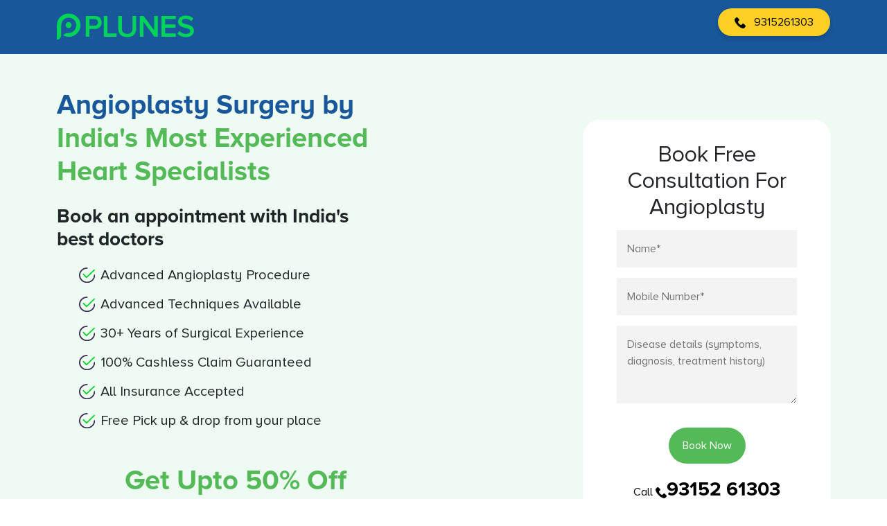

--- FILE ---
content_type: text/html; charset=UTF-8
request_url: https://www.plunes.com/plunes-marketing/angioplasty/index.html
body_size: 22797
content:
<!DOCTYPE html><html lang="en"><head><meta charset="UTF-8"><meta http-equiv="X-UA-Compatible" content="IE=edge"><meta name="viewport" content="width=device-width,initial-scale=1"><meta http-equiv="Cache-Control" content="public"><meta http-equiv="Expires" content="31536000"><title>Get Affordable Angioplasty Surgery in Delhi NCR | PTCA Surgery</title><style>.campaign-treatment-container{background-color:#eefbf2;background-size:100% 100%;background-repeat:no-repeat;padding:5rem 0}@media (max-width:991px){.campaign-treatment-container.new-treatment{background:0 0;background-color:#eefbf2;padding:4rem 0}}:root{--bs-blue:#0d6efd;--bs-indigo:#6610f2;--bs-purple:#6f42c1;--bs-pink:#d63384;--bs-red:#dc3545;--bs-orange:#fd7e14;--bs-yellow:#ffc107;--bs-green:#198754;--bs-teal:#20c997;--bs-cyan:#0dcaf0;--bs-white:#fff;--bs-gray:#6c757d;--bs-gray-dark:#343a40;--bs-primary:#0d6efd;--bs-secondary:#6c757d;--bs-success:#198754;--bs-info:#0dcaf0;--bs-warning:#ffc107;--bs-danger:#dc3545;--bs-light:#f8f9fa;--bs-dark:#212529;--bs-font-sans-serif:system-ui,-apple-system,"Segoe UI",Roboto,"Helvetica Neue",Arial,"Noto Sans","Liberation Sans",sans-serif,"Apple Color Emoji","Segoe UI Emoji","Segoe UI Symbol","Noto Color Emoji";--bs-font-monospace:SFMono-Regular,Menlo,Monaco,Consolas,"Liberation Mono","Courier New",monospace;--bs-gradient:linear-gradient(
  180deg,
  rgba(255, 255, 255, 0.15),
  rgba(255, 255, 255, 0)
)}*,::after,::before{box-sizing:border-box}@media (prefers-reduced-motion:no-preference){:root{scroll-behavior:smooth}}body{margin:0;font-family:var(--bs-font-sans-serif);font-size:1rem;font-weight:400;line-height:1.5;color:#212529;background-color:#fff;-webkit-text-size-adjust:100%;-webkit-tap-highlight-color:transparent}hr{margin:1rem 0;color:inherit;background-color:currentColor;border:0;opacity:.25}hr:not([size]){height:1px}.h1,.h2,.h3,.h4,.h5,.h6,h1,h2,h3,h4,h5,h6{margin-top:0;margin-bottom:.5rem;font-weight:500;line-height:1.2}.h1,h1{font-size:calc(1.375rem + 1.5vw)}@media (min-width:1200px){.h1,h1{font-size:2.5rem}}.h2,h2{font-size:calc(1.325rem + .9vw)}h3.font-adjustment{font-size:calc(1.325rem + .9vw)}@media (min-width:1200px){.h2,h2{font-size:2rem}h3.font-adjustment{font-size:2rem}}.h3,h3{font-size:calc(1.3rem + .6vw)}@media (min-width:1200px){.h3,h3{font-size:1.75rem}}.h4,h4{font-size:calc(1.275rem + .3vw)}@media (min-width:1200px){.h4,h4{font-size:1.5rem}}.h5,h5{font-size:1.25rem}.h6,h6{font-size:1rem}p{margin-top:0;margin-bottom:1rem}address{margin-bottom:1rem;font-style:normal;line-height:inherit}ul{padding-left:2rem}dl,ul{margin-top:0;margin-bottom:1rem}ul ul{margin-bottom:0}b,strong{font-weight:bolder}.small,small{font-size:.875em}a{color:#0d6efd;text-decoration:underline}a:hover{color:#0a58ca}a:not([href]):not([class]),a:not([href]):not([class]):hover{color:inherit;text-decoration:none}img,svg{vertical-align:middle}table{caption-side:bottom;border-collapse:collapse}th{text-align:inherit;text-align:-webkit-match-parent}tbody,td,th,thead,tr{border-color:inherit;border-style:solid;border-width:0}label{display:inline-block}button{border-radius:0}button:focus:not(:focus-visible){outline:0}button,input,textarea{margin:0;font-family:inherit;font-size:inherit;line-height:inherit}button{text-transform:none}[role=button]{cursor:pointer}[list]::-webkit-calendar-picker-indicator{display:none}[type=button],[type=reset],[type=submit],button{appearance:button}[type=button]:not(:disabled),[type=reset]:not(:disabled),[type=submit]:not(:disabled),button:not(:disabled){cursor:pointer}::-moz-focus-inner{padding:0;border-style:none}textarea{resize:vertical}::-webkit-datetime-edit-day-field,::-webkit-datetime-edit-fields-wrapper,::-webkit-datetime-edit-hour-field,::-webkit-datetime-edit-minute,::-webkit-datetime-edit-month-field,::-webkit-datetime-edit-text,::-webkit-datetime-edit-year-field{padding:0}::-webkit-inner-spin-button{height:auto}[type=search]{outline-offset:-2px;appearance:textfield}::-webkit-search-decoration{appearance:none}::-webkit-color-swatch-wrapper{padding:0}::file-selector-button{font:inherit}::-webkit-file-upload-button{font:inherit;appearance:button}iframe{border:0}[hidden]{display:none}.display-1{font-size:calc(1.625rem + 4.5vw);font-weight:300;line-height:1.2}@media (min-width:1200px){.display-1{font-size:5rem}}.display-2{font-size:calc(1.575rem + 3.9vw);font-weight:300;line-height:1.2}@media (min-width:1200px){.display-2{font-size:4.5rem}}.display-3{font-size:calc(1.525rem + 3.3vw);font-weight:300;line-height:1.2}@media (min-width:1200px){.display-3{font-size:4rem}}.display-4{font-size:calc(1.475rem + 2.7vw);font-weight:300;line-height:1.2}@media (min-width:1200px){.display-4{font-size:3.5rem}}.display-5{font-size:calc(1.425rem + 2.1vw);font-weight:300;line-height:1.2}@media (min-width:1200px){.display-5{font-size:3rem}}.display-6{font-size:calc(1.375rem + 1.5vw);font-weight:300;line-height:1.2}@media (min-width:1200px){.display-6{font-size:2.5rem}}.list-inline{padding-left:0;list-style:none}.list-inline-item{display:inline-block}.list-inline-item:not(:last-child){margin-right:.5rem}.img-fluid{max-width:100%;height:auto}.container,.container-fluid,.container-lg,.container-md{width:100%;padding-right:var(--bs-gutter-x,.75rem);padding-left:var(--bs-gutter-x,.75rem);margin-right:auto;margin-left:auto}@media (min-width:576px){.container{max-width:540px}}@media (min-width:768px){.container,.container-md{max-width:720px}}@media (min-width:992px){.container,.container-lg,.container-md{max-width:960px}}@media (min-width:1200px){.container,.container-lg,.container-md{max-width:1140px}}@media (min-width:1400px){.container,.container-lg,.container-md{max-width:1320px}}.row{--bs-gutter-x:1.5rem;--bs-gutter-y:0;display:flex;flex-wrap:wrap;margin-top:calc(var(--bs-gutter-y) * -1);margin-right:calc(var(--bs-gutter-x) * -.5);margin-left:calc(var(--bs-gutter-x) * -.5)}.row>*{flex-shrink:0;width:100%;max-width:100%;padding-right:calc(var(--bs-gutter-x) * .5);padding-left:calc(var(--bs-gutter-x) * .5);margin-top:var(--bs-gutter-y)}.col{flex:1 0 0%}@media (min-width:768px){.col-md{flex:1 0 0%}}@media (min-width:992px){.col-lg{flex:1 0 0%}}.col-auto{flex:0 0 auto;width:auto}.col-1{flex:0 0 auto;width:8.33333333%}.col-2{flex:0 0 auto;width:16.66666667%}.col-3{flex:0 0 auto;width:25%}.col-4{flex:0 0 auto;width:33.33333333%}.col-5{flex:0 0 auto;width:41.66666667%}.col-6{flex:0 0 auto;width:50%}.col-7{flex:0 0 auto;width:58.33333333%}.col-8{flex:0 0 auto;width:66.66666667%}.col-9{flex:0 0 auto;width:75%}.col-10{flex:0 0 auto;width:83.33333333%}.col-11{flex:0 0 auto;width:91.66666667%}.col-12{flex:0 0 auto;width:100%}@media (min-width:768px){.col-md-auto{flex:0 0 auto;width:auto}.col-md-1{flex:0 0 auto;width:8.33333333%}.col-md-2{flex:0 0 auto;width:16.66666667%}.col-md-3{flex:0 0 auto;width:25%}.col-md-4{flex:0 0 auto;width:33.33333333%}.col-md-5{flex:0 0 auto;width:41.66666667%}.col-md-6{flex:0 0 auto;width:50%}.col-md-7{flex:0 0 auto;width:58.33333333%}.col-md-8{flex:0 0 auto;width:66.66666667%}.col-md-9{flex:0 0 auto;width:75%}.col-md-10{flex:0 0 auto;width:83.33333333%}.col-md-11{flex:0 0 auto;width:91.66666667%}.col-md-12{flex:0 0 auto;width:100%}}@media (min-width:992px){.col-lg-auto{flex:0 0 auto;width:auto}.col-lg-1{flex:0 0 auto;width:8.33333333%}.col-lg-2{flex:0 0 auto;width:16.66666667%}.col-lg-3{flex:0 0 auto;width:25%}.col-lg-4{flex:0 0 auto;width:33.33333333%}.col-lg-5{flex:0 0 auto;width:41.66666667%}.col-lg-6{flex:0 0 auto;width:50%}.col-lg-7{flex:0 0 auto;width:58.33333333%}.col-lg-8{flex:0 0 auto;width:66.66666667%}.col-lg-9{flex:0 0 auto;width:75%}.col-lg-10{flex:0 0 auto;width:83.33333333%}.col-lg-11{flex:0 0 auto;width:91.66666667%}.col-lg-12{flex:0 0 auto;width:100%}}.table{--bs-table-bg:transparent;--bs-table-accent-bg:transparent;--bs-table-striped-color:#212529;--bs-table-striped-bg:rgba(0, 0, 0, 0.05);--bs-table-active-color:#212529;--bs-table-active-bg:rgba(0, 0, 0, 0.1);--bs-table-hover-color:#212529;--bs-table-hover-bg:rgba(0, 0, 0, 0.075);width:100%;margin-bottom:1rem;color:#212529;vertical-align:top;border-color:#dee2e6}.table>:not(caption)>*>*{padding:.5rem .5rem;background-color:var(--bs-table-bg);border-bottom-width:1px;box-shadow:inset 0 0 0 9999px var(--bs-table-accent-bg)}.table>tbody{vertical-align:inherit}.table>thead{vertical-align:bottom}.table>:not(:last-child)>:last-child>*{border-bottom-color:currentColor}.table-info{--bs-table-bg:#cff4fc;--bs-table-striped-bg:#c5e8ef;--bs-table-striped-color:#000;--bs-table-active-bg:#badce3;--bs-table-active-color:#000;--bs-table-hover-bg:#bfe2e9;--bs-table-hover-color:#000;color:#000;border-color:#badce3}.form-label{margin-bottom:.5rem}.col-form-label{padding-top:calc(.375rem + 1px);padding-bottom:calc(.375rem + 1px);margin-bottom:0;font-size:inherit;line-height:1.5}.col-form-label-lg{padding-top:calc(.5rem + 1px);padding-bottom:calc(.5rem + 1px);font-size:1.25rem}.form-text{margin-top:.25rem;font-size:.875em;color:#6c757d}.form-check{display:block;min-height:1.5rem;padding-left:1.5em;margin-bottom:.125rem}.form-check .form-check-input{float:left;margin-left:-1.5em}.form-check-input{width:1em;height:1em;margin-top:.25em;vertical-align:top;background-color:#fff;background-repeat:no-repeat;background-position:center;background-size:contain;border:1px solid rgba(0,0,0,.25);appearance:none;-moz-appearance:none;appearance:none;print-color-adjust:exact}.form-check-input[type=checkbox]{border-radius:.25em}.form-check-input[type=radio]{border-radius:50%}.form-check-input:active{filter:brightness(90%)}.form-check-input:focus{border-color:#86b7fe;outline:0;box-shadow:0 0 0 .25rem rgba(13,110,253,.25)}.form-check-input:checked{background-color:#0d6efd;border-color:#0d6efd}.form-check-input:checked[type=checkbox]{background-image:url("data:image/svg+xml,%3csvg xmlns='https://www.w3.org/2000/svg' viewBox='0 0 20 20'%3e%3cpath fill='none' stroke='%23fff' stroke-linecap='round' stroke-linejoin='round' stroke-width='3' d='M6 10l3 3l6-6'/%3e%3c/svg%3e")}.form-check-input:checked[type=radio]{background-image:url("data:image/svg+xml,%3csvg xmlns='https://www.w3.org/2000/svg' viewBox='-4 -4 8 8'%3e%3ccircle r='2' fill='%23fff'/%3e%3c/svg%3e")}.form-check-input[type=checkbox]:indeterminate{background-color:#0d6efd;border-color:#0d6efd;background-image:url("data:image/svg+xml,%3csvg xmlns='https://www.w3.org/2000/svg' viewBox='0 0 20 20'%3e%3cpath fill='none' stroke='%23fff' stroke-linecap='round' stroke-linejoin='round' stroke-width='3' d='M6 10h8'/%3e%3c/svg%3e")}.form-check-input:disabled{pointer-events:none;filter:none;opacity:.5}.form-check-input:disabled~.form-check-label,.form-check-input[disabled]~.form-check-label{opacity:.5}.form-check-inline{display:inline-block;margin-right:1rem}.btn-check{position:absolute;clip:rect(0,0,0,0);pointer-events:none}.btn-check:disabled+.btn,.btn-check[disabled]+.btn{pointer-events:none;filter:none;opacity:.65}.input-group{position:relative;display:flex;flex-wrap:wrap;align-items:stretch;width:100%}.input-group .btn{position:relative;z-index:2}.input-group .btn:focus{z-index:3}.input-group-text{display:flex;align-items:center;padding:.375rem .75rem;font-size:1rem;font-weight:400;line-height:1.5;color:#212529;text-align:center;white-space:nowrap;background-color:#e9ecef;border:1px solid #ced4da;border-radius:.25rem}.input-group-lg>.btn,.input-group-lg>.input-group-text{padding:.5rem 1rem;font-size:1.25rem;border-radius:.3rem}.input-group:not(.has-validation)>.dropdown-toggle:nth-last-child(n+3),.input-group:not(.has-validation)>:not(:last-child):not(.dropdown-toggle):not(.dropdown-menu){border-top-right-radius:0;border-bottom-right-radius:0}.input-group>:not(:first-child):not(.dropdown-menu):not(.valid-tooltip):not(.valid-feedback):not(.invalid-tooltip):not(.invalid-feedback){margin-left:-1px;border-top-left-radius:0;border-bottom-left-radius:0}.btn{display:inline-block;font-weight:400;line-height:1.5;color:#212529;text-align:center;text-decoration:none;vertical-align:middle;cursor:pointer;-webkit-user-select:none;-moz-user-select:none;user-select:none;background-color:transparent;border:1px solid transparent;padding:.375rem .75rem;font-size:1rem;border-radius:.25rem;transition:color .15s ease-in-out,background-color .15s ease-in-out,border-color .15s ease-in-out,box-shadow .15s ease-in-out}@media (prefers-reduced-motion:reduce){.btn{transition:none}}.btn:hover{color:#212529}.btn-check:focus+.btn,.btn:focus{outline:0;box-shadow:0 0 0 .25rem rgba(13,110,253,.25)}.btn:disabled{pointer-events:none;opacity:.65}.btn-check:focus+.btn-primary{color:#fff;background-color:#0b5ed7;border-color:#0a58ca;box-shadow:0 0 0 .25rem rgba(49,132,253,.5)}.btn-check:active+.btn-primary,.btn-check:checked+.btn-primary{color:#fff;background-color:#0a58ca;border-color:#0a53be}.btn-check:active+.btn-primary:focus,.btn-check:checked+.btn-primary:focus{box-shadow:0 0 0 .25rem rgba(49,132,253,.5)}.btn-check:focus+.btn-secondary{color:#fff;background-color:#5c636a;border-color:#565e64;box-shadow:0 0 0 .25rem rgba(130,138,145,.5)}.btn-check:active+.btn-secondary,.btn-check:checked+.btn-secondary{color:#fff;background-color:#565e64;border-color:#51585e}.btn-check:active+.btn-secondary:focus,.btn-check:checked+.btn-secondary:focus{box-shadow:0 0 0 .25rem rgba(130,138,145,.5)}.btn-check:focus+.btn-success{color:#fff;background-color:#157347;border-color:#146c43;box-shadow:0 0 0 .25rem rgba(60,153,110,.5)}.btn-check:active+.btn-success,.btn-check:checked+.btn-success{color:#fff;background-color:#146c43;border-color:#13653f}.btn-check:active+.btn-success:focus,.btn-check:checked+.btn-success:focus{box-shadow:0 0 0 .25rem rgba(60,153,110,.5)}.btn-info{color:#000;background-color:#0dcaf0;border-color:#0dcaf0}.btn-info:hover{color:#000;background-color:#31d2f2;border-color:#25cff2}.btn-check:focus+.btn-info,.btn-info:focus{color:#000;background-color:#31d2f2;border-color:#25cff2;box-shadow:0 0 0 .25rem rgba(11,172,204,.5)}.btn-check:active+.btn-info,.btn-check:checked+.btn-info,.btn-info:active{color:#000;background-color:#3dd5f3;border-color:#25cff2}.btn-check:active+.btn-info:focus,.btn-check:checked+.btn-info:focus,.btn-info:active:focus{box-shadow:0 0 0 .25rem rgba(11,172,204,.5)}.btn-info:disabled{color:#000;background-color:#0dcaf0;border-color:#0dcaf0}.btn-check:focus+.btn-warning{color:#000;background-color:#ffca2c;border-color:#ffc720;box-shadow:0 0 0 .25rem rgba(217,164,6,.5)}.btn-check:active+.btn-warning,.btn-check:checked+.btn-warning{color:#000;background-color:#ffcd39;border-color:#ffc720}.btn-check:active+.btn-warning:focus,.btn-check:checked+.btn-warning:focus{box-shadow:0 0 0 .25rem rgba(217,164,6,.5)}.btn-check:focus+.btn-danger{color:#fff;background-color:#bb2d3b;border-color:#b02a37;box-shadow:0 0 0 .25rem rgba(225,83,97,.5)}.btn-check:active+.btn-danger,.btn-check:checked+.btn-danger{color:#fff;background-color:#b02a37;border-color:#a52834}.btn-check:active+.btn-danger:focus,.btn-check:checked+.btn-danger:focus{box-shadow:0 0 0 .25rem rgba(225,83,97,.5)}.btn-check:focus+.btn-light{color:#000;background-color:#f9fafb;border-color:#f9fafb;box-shadow:0 0 0 .25rem rgba(211,212,213,.5)}.btn-check:active+.btn-light,.btn-check:checked+.btn-light{color:#000;background-color:#f9fafb;border-color:#f9fafb}.btn-check:active+.btn-light:focus,.btn-check:checked+.btn-light:focus{box-shadow:0 0 0 .25rem rgba(211,212,213,.5)}.btn-check:focus+.btn-dark{color:#fff;background-color:#1c1f23;border-color:#1a1e21;box-shadow:0 0 0 .25rem rgba(66,70,73,.5)}.btn-check:active+.btn-dark,.btn-check:checked+.btn-dark{color:#fff;background-color:#1a1e21;border-color:#191c1f}.btn-check:active+.btn-dark:focus,.btn-check:checked+.btn-dark:focus{box-shadow:0 0 0 .25rem rgba(66,70,73,.5)}.btn-check:focus+.btn-outline-primary{box-shadow:0 0 0 .25rem rgba(13,110,253,.5)}.btn-check:active+.btn-outline-primary,.btn-check:checked+.btn-outline-primary{color:#fff;background-color:#0d6efd;border-color:#0d6efd}.btn-check:active+.btn-outline-primary:focus,.btn-check:checked+.btn-outline-primary:focus{box-shadow:0 0 0 .25rem rgba(13,110,253,.5)}.btn-check:focus+.btn-outline-secondary{box-shadow:0 0 0 .25rem rgba(108,117,125,.5)}.btn-check:active+.btn-outline-secondary,.btn-check:checked+.btn-outline-secondary{color:#fff;background-color:#6c757d;border-color:#6c757d}.btn-check:active+.btn-outline-secondary:focus,.btn-check:checked+.btn-outline-secondary:focus{box-shadow:0 0 0 .25rem rgba(108,117,125,.5)}.btn-check:focus+.btn-outline-success{box-shadow:0 0 0 .25rem rgba(25,135,84,.5)}.btn-check:active+.btn-outline-success,.btn-check:checked+.btn-outline-success{color:#fff;background-color:#198754;border-color:#198754}.btn-check:active+.btn-outline-success:focus,.btn-check:checked+.btn-outline-success:focus{box-shadow:0 0 0 .25rem rgba(25,135,84,.5)}.btn-check:focus+.btn-outline-info{box-shadow:0 0 0 .25rem rgba(13,202,240,.5)}.btn-check:active+.btn-outline-info,.btn-check:checked+.btn-outline-info{color:#000;background-color:#0dcaf0;border-color:#0dcaf0}.btn-check:active+.btn-outline-info:focus,.btn-check:checked+.btn-outline-info:focus{box-shadow:0 0 0 .25rem rgba(13,202,240,.5)}.btn-check:focus+.btn-outline-warning{box-shadow:0 0 0 .25rem rgba(255,193,7,.5)}.btn-check:active+.btn-outline-warning,.btn-check:checked+.btn-outline-warning{color:#000;background-color:#ffc107;border-color:#ffc107}.btn-check:active+.btn-outline-warning:focus,.btn-check:checked+.btn-outline-warning:focus{box-shadow:0 0 0 .25rem rgba(255,193,7,.5)}.btn-check:focus+.btn-outline-danger{box-shadow:0 0 0 .25rem rgba(220,53,69,.5)}.btn-check:active+.btn-outline-danger,.btn-check:checked+.btn-outline-danger{color:#fff;background-color:#dc3545;border-color:#dc3545}.btn-check:active+.btn-outline-danger:focus,.btn-check:checked+.btn-outline-danger:focus{box-shadow:0 0 0 .25rem rgba(220,53,69,.5)}.btn-check:focus+.btn-outline-light{box-shadow:0 0 0 .25rem rgba(248,249,250,.5)}.btn-check:active+.btn-outline-light,.btn-check:checked+.btn-outline-light{color:#000;background-color:#f8f9fa;border-color:#f8f9fa}.btn-check:active+.btn-outline-light:focus,.btn-check:checked+.btn-outline-light:focus{box-shadow:0 0 0 .25rem rgba(248,249,250,.5)}.btn-check:focus+.btn-outline-dark{box-shadow:0 0 0 .25rem rgba(33,37,41,.5)}.btn-check:active+.btn-outline-dark,.btn-check:checked+.btn-outline-dark{color:#fff;background-color:#212529;border-color:#212529}.btn-check:active+.btn-outline-dark:focus,.btn-check:checked+.btn-outline-dark:focus{box-shadow:0 0 0 .25rem rgba(33,37,41,.5)}.btn-link{font-weight:400;color:#0d6efd;text-decoration:underline}.btn-link:hover{color:#0a58ca}.btn-link:disabled{color:#6c757d}.btn-group-lg>.btn,.btn-lg{padding:.5rem 1rem;font-size:1.25rem;border-radius:.3rem}.btn-group{position:relative;display:inline-flex;vertical-align:middle}.btn-group>.btn{position:relative;flex:1 1 auto}.btn-group>.btn-check:checked+.btn,.btn-group>.btn-check:focus+.btn,.btn-group>.btn:active,.btn-group>.btn:focus,.btn-group>.btn:hover{z-index:1}.btn-group>.btn-group:not(:first-child),.btn-group>.btn:not(:first-child){margin-left:-1px}.btn-group>.btn-group:not(:last-child)>.btn,.btn-group>.btn:not(:last-child):not(.dropdown-toggle){border-top-right-radius:0;border-bottom-right-radius:0}.btn-group>.btn-group:not(:first-child)>.btn,.btn-group>.btn:nth-child(n+3),.btn-group>:not(.btn-check)+.btn{border-top-left-radius:0;border-bottom-left-radius:0}.nav{display:flex;flex-wrap:wrap;padding-left:0;margin-bottom:0;list-style:none}.nav-link{display:block;padding:.5rem 1rem;color:#0d6efd;text-decoration:none;transition:color .15s ease-in-out,background-color .15s ease-in-out,border-color .15s ease-in-out}@media (prefers-reduced-motion:reduce){.nav-link{transition:none}}.nav-link:focus,.nav-link:hover{color:#0a58ca}.page-link{position:relative;display:block;color:#0d6efd;text-decoration:none;background-color:#fff;border:1px solid #dee2e6;transition:color .15s ease-in-out,background-color .15s ease-in-out,border-color .15s ease-in-out,box-shadow .15s ease-in-out}@media (prefers-reduced-motion:reduce){.page-link{transition:none}}.page-link:hover{z-index:2;color:#0a58ca;background-color:#e9ecef;border-color:#dee2e6}.page-link:focus{z-index:3;color:#0a58ca;background-color:#e9ecef;outline:0;box-shadow:0 0 0 .25rem rgba(13,110,253,.25)}.page-item:not(:first-child) .page-link{margin-left:-1px}.page-link{padding:.375rem .75rem}.page-item:first-child .page-link{border-top-left-radius:.25rem;border-bottom-left-radius:.25rem}.page-item:last-child .page-link{border-top-right-radius:.25rem;border-bottom-right-radius:.25rem}@-webkit-keyframes progress-bar-stripes{0%{background-position-x:1rem}}@keyframes progress-bar-stripes{0%{background-position-x:1rem}}.list-group{display:flex;flex-direction:column;padding-left:0;margin-bottom:0;border-radius:.25rem}.list-group-item-action{width:100%;color:#495057;text-align:inherit}.list-group-item-action:focus,.list-group-item-action:hover{z-index:1;color:#495057;text-decoration:none;background-color:#f8f9fa}.list-group-item-action:active{color:#212529;background-color:#e9ecef}.list-group-item{position:relative;display:block;padding:.5rem 1rem;color:#212529;text-decoration:none;background-color:#fff;border:1px solid rgba(0,0,0,.125)}.list-group-item:first-child{border-top-left-radius:inherit;border-top-right-radius:inherit}.list-group-item:last-child{border-bottom-right-radius:inherit;border-bottom-left-radius:inherit}.list-group-item:disabled{color:#6c757d;pointer-events:none;background-color:#fff}.list-group-item+.list-group-item{border-top-width:0}.list-group-item-info{color:#055160;background-color:#cff4fc}.list-group-item-info.list-group-item-action:focus,.list-group-item-info.list-group-item-action:hover{color:#055160;background-color:#badce3}@-webkit-keyframes spinner-border{to{transform:rotate(360deg)}}@keyframes spinner-border{to{transform:rotate(360deg)}}@-webkit-keyframes spinner-grow{0%{transform:scale(0)}50%{opacity:1;transform:none}}@keyframes spinner-grow{0%{transform:scale(0)}50%{opacity:1;transform:none}}.link-info{color:#0dcaf0}.link-info:focus,.link-info:hover{color:#3dd5f3}.d-inline{display:inline}.d-inline-block{display:inline-block}.d-block{display:block}.d-table{display:table}.d-table-row{display:table-row}.d-flex{display:flex}.d-inline-flex{display:inline-flex}.d-none{display:none}.shadow{box-shadow:0 .5rem 1rem rgba(0,0,0,.15)}.shadow-lg{box-shadow:0 1rem 3rem rgba(0,0,0,.175)}.shadow-none{box-shadow:none}.top-0{top:0}.top-50{top:50%}.top-100{top:100%}.bottom-0{bottom:0}.bottom-50{bottom:50%}.bottom-100{bottom:100%}.start-0{left:0}.start-50{left:50%}.start-100{left:100%}.end-0{right:0}.end-50{right:50%}.end-100{right:100%}.w-25{width:25%}.w-50{width:50%}.w-75{width:75%}.w-100{width:100%}.w-auto{width:auto}.h-25{height:25%}.h-50{height:50%}.h-75{height:75%}.h-100{height:100%}.h-auto{height:auto}.flex-row{flex-direction:row}.flex-shrink-0{flex-shrink:0}.flex-shrink-1{flex-shrink:1}.justify-content-start{justify-content:flex-start}.justify-content-end{justify-content:flex-end}.justify-content-center{justify-content:center!important}.justify-content-between{justify-content:space-between}.justify-content-around{justify-content:space-around}.order-first{order:-1}.order-0{order:0}.order-1{order:1}.order-2{order:2}.order-3{order:3}.order-4{order:4}.order-5{order:5}.order-last{order:6}.m-0{margin:0}.m-1{margin:.25rem}.m-2{margin:.5rem}.m-3{margin:1rem}.m-4{margin:1.5rem}.m-5{margin:3rem}.m-auto{margin:auto}.my-0{margin-top:0;margin-bottom:0}.my-1{margin-top:.25rem;margin-bottom:.25rem}.my-2{margin-top:.5rem;margin-bottom:.5rem}.my-3{margin-top:1rem;margin-bottom:1rem}.my-4{margin-top:1.5rem;margin-bottom:1.5rem}.my-5{margin-top:3rem;margin-bottom:3rem}.my-auto{margin-top:auto;margin-bottom:auto}.me-0{margin-right:0}.me-1{margin-right:.25rem}.me-2{margin-right:.5rem}.me-3{margin-right:1rem}.me-4{margin-right:1.5rem}.me-5{margin-right:3rem}.me-auto{margin-right:auto}.ms-0{margin-left:0}.ms-1{margin-left:.25rem}.ms-2{margin-left:.5rem}.ms-3{margin-left:1rem}.ms-4{margin-left:1.5rem}.ms-5{margin-left:3rem}.ms-auto{margin-left:auto}.p-0{padding:0}.p-1{padding:.25rem}.p-2{padding:.5rem}.p-3{padding:1rem}.p-4{padding:1.5rem}.p-5{padding:3rem}.px-0{padding-right:0;padding-left:0}.px-1{padding-right:.25rem;padding-left:.25rem}.px-2{padding-right:.5rem;padding-left:.5rem}.px-3{padding-right:1rem;padding-left:1rem}.px-4{padding-right:1.5rem;padding-left:1.5rem}.px-5{padding-right:3rem;padding-left:3rem}.text-start{text-align:left}.text-end{text-align:right}.text-center{text-align:center}.text-info{color:#0dcaf0}.text-white{color:#fff}.text-body{color:#212529}.text-white-50{color:rgba(255,255,255,.5)}.bg-info{background-color:#0dcaf0}.bg-body{background-color:#fff}.bg-white{background-color:#fff}@media (min-width:768px){.d-md-inline{display:inline}.d-md-inline-block{display:inline-block}.d-md-block{display:block}.d-md-table{display:table}.d-md-table-row{display:table-row}.d-md-flex{display:flex}.d-md-inline-flex{display:inline-flex}.d-md-none{display:none}.flex-md-row{flex-direction:row}.flex-md-shrink-0{flex-shrink:0}.flex-md-shrink-1{flex-shrink:1}.justify-content-md-start{justify-content:flex-start}.justify-content-md-end{justify-content:flex-end}.justify-content-md-center{justify-content:center}.justify-content-md-between{justify-content:space-between}.justify-content-md-around{justify-content:space-around}.order-md-first{order:-1}.order-md-0{order:0}.order-md-1{order:1}.order-md-2{order:2}.order-md-3{order:3}.order-md-4{order:4}.order-md-5{order:5}.order-md-last{order:6}.m-md-0{margin:0}.m-md-1{margin:.25rem}.m-md-2{margin:.5rem}.m-md-3{margin:1rem}.m-md-4{margin:1.5rem}.m-md-5{margin:3rem}.m-md-auto{margin:auto}.my-md-0{margin-top:0;margin-bottom:0}.my-md-1{margin-top:.25rem;margin-bottom:.25rem}.my-md-2{margin-top:.5rem;margin-bottom:.5rem}.my-md-3{margin-top:1rem;margin-bottom:1rem}.my-md-4{margin-top:1.5rem;margin-bottom:1.5rem}.my-md-5{margin-top:3rem;margin-bottom:3rem}.my-md-auto{margin-top:auto;margin-bottom:auto}.me-md-0{margin-right:0}.me-md-1{margin-right:.25rem}.me-md-2{margin-right:.5rem}.me-md-3{margin-right:1rem}.me-md-4{margin-right:1.5rem}.me-md-5{margin-right:3rem}.me-md-auto{margin-right:auto}.ms-md-0{margin-left:0}.ms-md-1{margin-left:.25rem}.ms-md-2{margin-left:.5rem}.ms-md-3{margin-left:1rem}.ms-md-4{margin-left:1.5rem}.ms-md-5{margin-left:3rem}.ms-md-auto{margin-left:auto}.p-md-0{padding:0}.p-md-1{padding:.25rem}.p-md-2{padding:.5rem}.p-md-3{padding:1rem}.p-md-4{padding:1.5rem}.p-md-5{padding:3rem}.px-md-0{padding-right:0;padding-left:0}.px-md-1{padding-right:.25rem;padding-left:.25rem}.px-md-2{padding-right:.5rem;padding-left:.5rem}.px-md-3{padding-right:1rem;padding-left:1rem}.px-md-4{padding-right:1.5rem;padding-left:1.5rem}.px-md-5{padding-right:3rem;padding-left:3rem}.text-md-start{text-align:left}.text-md-end{text-align:right}.text-md-center{text-align:center}}@media (min-width:992px){.d-lg-inline{display:inline}.d-lg-inline-block{display:inline-block}.d-lg-block{display:block}.d-lg-table{display:table}.d-lg-table-row{display:table-row}.d-lg-flex{display:flex}.d-lg-inline-flex{display:inline-flex}.d-lg-none{display:none}.flex-lg-row{flex-direction:row}.flex-lg-shrink-0{flex-shrink:0}.flex-lg-shrink-1{flex-shrink:1}.justify-content-lg-start{justify-content:flex-start}.justify-content-lg-end{justify-content:flex-end}.justify-content-lg-center{justify-content:center}.justify-content-lg-between{justify-content:space-between}.justify-content-lg-around{justify-content:space-around}.order-lg-first{order:-1}.order-lg-0{order:0}.order-lg-1{order:1}.order-lg-2{order:2}.order-lg-3{order:3}.order-lg-4{order:4}.order-lg-5{order:5}.order-lg-last{order:6}.m-lg-0{margin:0}.m-lg-1{margin:.25rem}.m-lg-2{margin:.5rem}.m-lg-3{margin:1rem}.m-lg-4{margin:1.5rem}.m-lg-5{margin:3rem}.m-lg-auto{margin:auto}.my-lg-0{margin-top:0;margin-bottom:0}.my-lg-1{margin-top:.25rem;margin-bottom:.25rem}.my-lg-2{margin-top:.5rem;margin-bottom:.5rem}.my-lg-3{margin-top:1rem;margin-bottom:1rem}.my-lg-4{margin-top:1.5rem;margin-bottom:1.5rem}.my-lg-5{margin-top:3rem;margin-bottom:3rem}.my-lg-auto{margin-top:auto;margin-bottom:auto}.me-lg-0{margin-right:0}.me-lg-1{margin-right:.25rem}.me-lg-2{margin-right:.5rem}.me-lg-3{margin-right:1rem}.me-lg-4{margin-right:1.5rem}.me-lg-5{margin-right:3rem}.me-lg-auto{margin-right:auto}.ms-lg-0{margin-left:0}.ms-lg-1{margin-left:.25rem}.ms-lg-2{margin-left:.5rem}.ms-lg-3{margin-left:1rem}.ms-lg-4{margin-left:1.5rem}.ms-lg-5{margin-left:3rem}.ms-lg-auto{margin-left:auto}.p-lg-0{padding:0}.p-lg-1{padding:.25rem}.p-lg-2{padding:.5rem}.p-lg-3{padding:1rem}.p-lg-4{padding:1.5rem}.p-lg-5{padding:3rem}.px-lg-0{padding-right:0;padding-left:0}.px-lg-1{padding-right:.25rem;padding-left:.25rem}.px-lg-2{padding-right:.5rem;padding-left:.5rem}.px-lg-3{padding-right:1rem;padding-left:1rem}.px-lg-4{padding-right:1.5rem;padding-left:1.5rem}.px-lg-5{padding-right:3rem;padding-left:3rem}.text-lg-start{text-align:left}.text-lg-end{text-align:right}.text-lg-center{text-align:center}}@font-face{font-family:alt_thin_proxima;src:url(https://service-family-images.s3.ap-south-1.amazonaws.com/website_images_new/Campaign/css/Proxima+Nova+Alt+Thin.otf);font-display:swap}@font-face{font-family:proxima_nova_alt;src:url(https://service-family-images.s3.ap-south-1.amazonaws.com/website_images_new/Campaign/css/ProximaNovaAltRegular.ttf);font-display:swap}@font-face{font-family:proxima_nova_alt_bold;src:url(https://service-family-images.s3.ap-south-1.amazonaws.com/website_images_new/Campaign/css/Proxima+Nova+Alt+Bold.otf);font-display:swap}*{font-family:proxima_nova_alt}.strict-mob{display:none}.campiagn-header{background:#18579a;position:fixed;width:100%;z-index:10}.navigation{display:flex;justify-content:space-between;padding:.75rem 0}.nav-mob-number button{border-radius:2rem;padding:.5rem 1.5rem;border:none;box-shadow:0 3px 6px rgb(0 0 0 / 16%);color:#fff;width:-webkit-max-content;width:max-content;background-color:#fed025}.nav-mob-number button a{color:#000;text-decoration:none}.nav-mob-number button img{margin-right:.75rem}.campagin-static-container.campagin-generic-container{padding-top:3rem}.treatment-content-mob{display:none}#campaign-treatment-head h1{color:#199d49;font-weight:900}#campaign-treatment-head.new-treatment h1{color:#18579a;font-family:proxima_nova_alt_bold}#campaign-treatment-head.new-treatment h1 b{color:#54ba58;font-family:proxima_nova_alt_bold}.one-liners-heading-top{margin-top:1.5rem;font-family:proxima_nova_alt_bold}.campaign-one-liners{list-style:none;margin-top:1.25rem}.campaign-one-liners li{display:flex;align-items:center;margin-bottom:.75rem;font-size:1.25rem}.campaign-one-liners li img{display:block;margin-right:.5rem}.campaign-one-liners.new-des{padding-left:0}.call-to-action{display:block;margin:2rem auto 2rem auto;background-color:#fed025;border-radius:58px;border:none;padding:1rem}.call-to-action a{font-size:1.5rem;text-decoration:none;color:#000;font-family:proxima_nova_alt_bold}.call-to-action img{background-color:#fff;border-radius:100%;padding:.5rem;margin-right:.25rem}.treatment-row{justify-content:space-between;align-items:center}.comapign-treatment-save{margin:3rem 0}.comapign-treatment-save h3{margin-left:4rem;font-size:2.5rem;margin-bottom:0;text-align:center;color:#54ba58;font-family:proxima_nova_alt_bold}.comapign-treatment-save h4{margin-left:4rem;font-size:2rem;text-align:center;color:#18579a;font-weight:900}.treatment-stats-container{margin:2rem auto 0 auto}.treatment-stats-container span{margin-top:-.5rem;font-size:1.25rem;text-align:center;display:block}.stats-no{font-size:3rem;font-weight:900;margin-bottom:0;text-align:center;font-family:proxima_nova_alt_bold}.stats-no.blue{color:#52adf3}.stats-no.green{color:#2ad43b}.stats-no.orange{color:#ffc459}.stats-no.purple{color:#a575e3}.campaign-form-container{background:#fff 0 0 no-repeat padding-box;border-radius:22px}.campaign-form-container.new-des{background:rgba(0,0,0,.05);border-radius:14px}.appointment-form.campaign-form{padding:2rem 3rem 2rem 3rem}.appointment-form.campaign-form.new-des{background:0 0;border-radius:14px}.appointment-form.campaign-form h2{font-size:1.5rem;font-weight:900;margin-bottom:18px}.appointment-form.campaign-form input,textarea{background-color:#f3f3f3;width:100%;padding:15px;margin:5px 0 10px 0;display:inline-block;border:none}.appointment-form.campaign-form.new-des input,.appointment-form.campaign-form.new-des textarea{padding:12px 16px;border:1px solid #707070;border-radius:4px;color:#000;background-color:#fff;outline:0}.appointment-form.campaign-form.new-des input::placeholder,.appointment-form.campaign-form.new-des textarea::placeholder{color:#000}.appointment-form.campaign-form.new-des input:focus,.appointment-form.campaign-form.new-des textarea:focus{background-color:#e8f0f8;border:2px solid #4199e6;color:#4199e6;outline:0}.call-to-action-form{display:block;width:fit-content;margin:1rem auto 0 auto;text-decoration:none;color:#000}.call-to-action-form span{font-size:1.75rem;font-family:proxima_nova_alt_bold}.submit-btn-container button{color:#fff;padding:14px 20px;margin:18px auto 0 auto;border:none;cursor:pointer;font-size:16px;background-color:#54ba58;border-radius:2rem;display:block}@media (max-width:1200px){.submit-btn-container.campaign button{padding:14px}}.states-container{background-color:#5bab90;font-family:proxima_nova_alt_bold;font-size:2rem;padding:1rem 0;text-align:center;color:#fff}.states-container.new-camp{background-color:#18579a}.campaign-cost-container{margin-top:2rem;background-color:#e8f2f1;padding:2rem 0}.cost-row-container.row{justify-content:space-between;align-items:center}.cost-info-container h2{font-family:proxima_nova_alt_bold}.cost-info-table{margin:1.5rem auto;background-color:#fff;border-radius:26px;padding:0 1rem}.cost-info-table p{margin-top:2rem;margin-bottom:.5rem;font-size:1.25rem;text-align:center}.cost-info-table .left{padding-left:0;border-right:2px solid #e8f2f1}.cost-info-table .right{padding-right:0;border-left:2px solid #e8f2f1}.cost-info-table span{display:block;margin:.75rem auto;font-size:1.25rem;text-align:center}.cost-info-table .last{margin-bottom:2rem}.cost-info-table .left p{color:#000;font-weight:900;font-family:proxima_nova_alt_bold}.cost-info-table .left span{color:#434343bf;font-weight:900;font-family:proxima_nova_alt_bold}.cost-info-table .mid p{color:#dc4d3d;font-family:proxima_nova_alt_bold;font-weight:900}.cost-info-table .mid span{color:#dc4d3d;font-weight:900;font-family:proxima_nova_alt_bold}.cost-info-table .right p{color:#199d49;font-weight:900;font-family:proxima_nova_alt_bold}.cost-info-table .right span{color:#199d49;font-weight:900;font-family:proxima_nova_alt_bold}.cost-form-container{background:#fff 0 0 no-repeat padding-box;border-radius:22px}.cost-form-container{padding:2rem 3rem 2rem 3rem}.cost-form-container h2{font-size:1.5rem;font-weight:900;margin-bottom:18px;text-align:center}.cost-form-container input,textarea{background-color:#f3f3f3;width:100%;padding:15px;margin:5px 0 10px 0;display:inline-block;border:none}.appointment-form.campaign-form textarea{height:7rem}td,th{text-align:center;padding:1rem 0;border-collapse:separate;border-spacing:0 0}.procedure-name{border-left:1px solid #707070;border-radius:11px 0 0 0}.table-head-last{border-right:1px solid #707070;border-radius:0 11px 0 0}.top-rated-docs-container{margin-top:2rem}#doctor-section-heading{font-family:proxima_nova_alt_bold}.doctors-profile{background:#fff 0 0 no-repeat padding-box;box-shadow:0 3px 6px #00000029;border:2px solid #f8f8f8;border-radius:10px;padding:1rem;margin:1rem .25rem;height:90%}.doctors-profile .col-5{padding:0}.doctors-profile .col-7{padding:0}.doctor-img-container{height:100%;padding-right:1rem}.doctor-img-container a{display:block;height:100%}.doctor-img-container img{max-height:560px;border-radius:10px;object-fit:cover}.doc-profile a{text-decoration:none;color:#000}.doc-profile a h4{font-size:1.25rem;font-weight:900}.doc-profile p{margin:.25rem 0}.doc-profile .location{display:flex}.doc-profile .location .col{padding:0}.doc-hospital{border:1px solid #0000003f;border-radius:5px;padding:.25rem .5rem;font-weight:900;margin:.5rem 0}.doc-profile span{color:#747474;font-size:1rem;padding-left:0}.doctors-btn-container{display:block;margin:.75rem 0}.doctors-btn-container .col-12{padding-left:0}.doctors-btn-container .span-text{text-decoration:line-through}.doctors-btn-container .book-btn button{border:none;color:#fff;display:block;padding:.25rem .5rem;background-color:#199d49;border-radius:2px;width:100%}.doctors-btn-container .book-btn i{margin-right:.2rem;font-size:.9rem}.more-info-div{width:fit-content;margin:1rem auto 3rem auto;font-size:1.5rem;color:#7d7d7d;background:#fff 0 0 no-repeat padding-box;box-shadow:0 3px 6px #00000029;border-radius:42px;padding:.75rem 1.25rem}.top-campaign-hospitals-container{margin-top:2rem}.top-campaign-hospitals-container h2{font-size:2rem;font-family:proxima_nova_alt_bold;font-weight:900;text-align:center}.hospitals-container{margin-top:1rem;background-color:#18579a;padding:2rem 0}.hospital-container{padding:1rem;background:#fcfcfc 0 0 no-repeat padding-box;border:1px solid #d7d7d7;border-radius:13px;margin:1rem 0}.hospital-img-container a{display:block;border-radius:6px;height:100%}.hospital-img-container a,img.img-fluid.big-image{border-radius:6px;height:100%;object-fit:cover}.hospital-text-container a,h4{text-decoration:none;color:#000;font-size:1.25rem;font-weight:900;margin-bottom:0}.star-rating{display:flex;background:#f3f4f9 0 0 no-repeat padding-box;box-shadow:0 3px 6px #0000000d;padding:.25rem .75rem;width:fit-content;align-items:center;margin:1rem 0;border-radius:13px;justify-content:flex-start;color:#fec30f}.star-rating p{color:#7c8087;margin:auto .25rem;font-weight:500}.star-rating img{display:block;margin:auto .15rem}.hospital-address{color:#787878;margin-bottom:.25rem}.hospital-text-container>.hospital-direction{color:#0093ed;text-decoration:underline;font-size:1rem;margin-bottom:1rem;display:block}.doctors-btn-container,.hospital-call-link{margin-top:.75rem}.hospital-call-btn button{display:block;width:95%;font-size:1rem;box-shadow:0 3px 6px #00000029;border:1px solid #107c6f;border-radius:5px;color:#107c6f;background-color:transparent;padding:.25rem 1rem}.hospital-call-btn i{margin-right:.25rem;font-size:.9rem}.hospital-btn-container{margin-top:1rem;list-style-type:none;max-height:15rem;overflow-y:auto}.hospital-btn-container h6{text-align:center}.hospital-btn-container a button{background:#ecececbd 0 0 no-repeat padding-box;box-shadow:0 3px 6px #00000029;border-radius:8px;padding:.5rem 1rem;margin:.5rem 0;text-decoration:none;border:none;font-size:.75rem;width:100%}.happy-customers-container{margin-top:2rem}.happy-customers-container h3.font-adjustment{font-size:2rem;font-family:proxima_nova_alt_bold;font-weight:900;text-align:center}.why-us-container h3.font-adjustment{font-size:2rem;font-family:proxima_nova_alt_bold;font-weight:900;text-align:center}.know-more-procedure-container h3.font-adjustment{font-size:2rem;font-family:proxima_nova_alt_bold;font-weight:900;text-align:center}.insurance-claims-container h3.font-adjustment{font-size:2rem;font-family:proxima_nova_alt_bold;font-weight:900;text-align:center}.brand-partners h3.font-adjustment{font-size:2rem;font-family:proxima_nova_alt_bold;font-weight:900;text-align:center;margin-bottom:1rem}.faq-containers h3.font-adjustment{font-size:2rem;font-family:proxima_nova_alt_bold;font-weight:900;text-align:center}.compare-benefits-container h3.font-adjustment{font-size:2rem;font-family:proxima_nova_alt_bold;font-weight:900;text-align:center}.happy-customers-container h2{font-size:2rem;font-family:proxima_nova_alt_bold;font-weight:900;text-align:center}.customer-reviews-row{margin:2rem 0}.video-col{margin-bottom:1rem}.customer-reviews-row img{width:100%;border-radius:17px;margin-bottom:.5rem}.customer-reviews-container{margin:3rem auto 1rem auto}.customer-reviews-container .row{justify-content:center;align-items:center}.customer-reviews-container h2{color:#54ba58;font-family:proxima_nova_alt_bold}.customer-reviews-container p{font-family:proxima_nova_alt_bold}.procedure-definition-container{margin-top:2rem;position:relative}.definition-row{align-items:center}.procedure-definition-container .col-12{padding:0}.procedure-heading{color:#3c3e3d;font-size:2rem;font-family:proxima_nova_alt_bold;font-weight:900;text-align:center}.procedure-definition{margin-top:1rem;font-size:1.25rem;padding:1rem .75rem;background-color:#e8f2f1a3;text-align:center}.procedure-image{border-radius:20px}.compare-benefits-container{margin-top:2rem}.compare-benefits-container h2{font-size:2rem;font-family:proxima_nova_alt_bold;font-weight:900;text-align:center}.comparison-table{width:80%;margin:2rem auto auto;border-collapse:separate;border-spacing:2rem 0}.comparison-table td{padding:1rem}.comparison-table tr:first-child th{border:2px solid #e86c52;border-radius:11px 11px 0 0;border-bottom:0}.comparison-table tr:first-child th.col-right{border:2px solid #4ca786;border-bottom:0}.comparison-table thead tr th{padding-top:3rem}.comparison-table thead tr th h4{font-family:proxima_nova_alt_bold;font-weight:900;color:#e86c52;font-size:1.5rem}.comparison-table thead tr th .adv-head{color:#4ca786}.comparison-table tr td{border:2px solid #e86c52;border-top:0;border-bottom:0}.comparison-table tr td.col-right{border:2px solid #4ca786;border-top:0;border-bottom:0}.col-left,.comparison-table .col-right{padding-left:2rem;padding-right:2rem}.comparison-table tbody tr td .row{flex-wrap:nowrap;align-items:center;justify-content:flex-start}.comparison-table tbody tr td{font-size:1.5rem;color:#000;font-family:proxima_nova_alt_bold;font-weight:900}.col-10.cost.row-item{text-align:left}.comparison-table tr:last-child td{border:2px solid #e86c52;border-radius:0 0 11px 11px;border-top:0;padding-bottom:3rem}.comparison-table tr:last-child td.col-right{border:2px solid #4ca786;border-top:0}.comparison-table tbody tr td .row .col-auto i{font-size:1.25rem;color:#e86c52;font-size:1rem}.comparison-table tbody tr td.adv-item .row .col-auto i{font-size:1rem;color:#4ca786}.why-us-container{margin-top:2rem}.why-us-container h2{font-size:2rem;font-family:proxima_nova_alt_bold;font-weight:900;text-align:center}.why-us-container .container .row .why-us-box{padding:0 1rem}.why-us-container .container .row .why-us-content{margin-top:1rem}.why-us-container .container .row .why-us-content h5{color:#000;font-family:proxima_nova_alt_bold;font-weight:900}.why-us-content p{color:#000;line-height:1.75;font-size:1rem}.know-more-procedure-container{margin-top:2rem;background-color:#e8f2f1;padding:2rem 0}.know-more-procedure-container h2{font-size:2rem;font-family:proxima_nova_alt_bold;font-weight:900;text-align:center}.know-more-row{margin-top:1rem;justify-content:space-between}.know-more-content{background:#fff 0 0 no-repeat padding-box;border:2px solid #107c6f;border-radius:10px;height:100%;padding:1rem 2rem}.know-more-content h4{text-align:center;font-weight:900;font-size:1.5rem}.know-more-list{margin-top:.75rem;list-style-type:none;padding-left:0}.know-more-list li{margin-top:.25rem;color:#3c3e3d;display:flex;align-items:flex-start;font-family:alt_thin_proxima}.know-more-list li::before{content:"▶";color:#25b281;margin-right:.5rem;font-size:.5rem;margin-top:.375rem}.insurance-claims-container{margin-top:2rem}.insurance-claims-container h2{font-size:2rem;font-family:proxima_nova_alt_bold;font-weight:900;text-align:center}.insurance-form-container{background:#fff 0 0 no-repeat padding-box;border:1px solid #707070;border-radius:22px;padding:1rem}.insurance-form-container input{border-radius:7px;margin:0}.check-insurance-btn{background-color:#199d49;width:100%;padding:15px;margin:0;display:inline-block;border:none;border-radius:7px;color:#fff}.bookings-insurance-container{margin-top:2rem}.bookings-insurance-container h3{font-family:proxima_nova_alt_bold;font-weight:900;text-align:center;color:#373693}.insurance-list-row{margin-top:1rem}.insurance-list-row span{color:#aaa;font-size:14px;display:block}.campaign-testimonial-container{margin-top:2rem}.campaign-testimonial-container h2{font-size:2rem;font-family:proxima_nova_alt_bold;font-weight:900;text-align:center}.testimonials{margin-top:.75rem}.testimonials.row .testimonial-container.col-12{padding:1rem}.testimonials.row .testimonial-container.col-12 .testimonial-box{padding:1rem;background:transparent 0 0 no-repeat padding-box;border:.4000000059604645px solid #707070;border-radius:26px;opacity:1;backdrop-filter:blur(3px);-webkit-backdrop-filter:blur(3px);display:flex;flex-direction:column;height:95%;text-align:center}.testimonials.row .testimonial-container.col-12 .testimonial-box .user-testimonial-info{margin:0 0 0 1rem;justify-content:flex-start;align-items:center}.testimonials.row .testimonial-container.col-12 .testimonial-box p{color:#000;font-size:1rem;line-height:1.75}.testimonial-img-wrapper{padding:0}.testimonials.row .testimonial-container.col-12 .testimonial-box .user-testimonial-data{margin:1rem}.testimonials.row .testimonial-container.col-12 .testimonial-box .user-testimonial-data .title{text-align:left;color:#000;letter-spacing:0}.testimonials.row .testimonial-container.col-12 .testimonial-box .user-testimonial-data .star-rating{align-items:center;justify-content:center;background:#fff 0 0 no-repeat padding-box;box-shadow:0 3px 6px rgb(0 0 0 / 5%);border-radius:19px;width:-webkit-fit-content;width:-moz-fit-content;width:fit-content;padding:.25rem 1rem}.testimonials.row .testimonial-container.col-12 .testimonial-box .user-testimonial-data .star-rating i{padding:0;width:-webkit-fit-content;width:-moz-fit-content;width:fit-content;margin-right:.5rem;font-size:.75rem;color:#e1f100}.testimonials.row .testimonial-container.col-12 .testimonial-box .user-testimonial-data .star-rating p{margin:0;padding:0;color:#434343;margin-left:.25rem}.star-rating>p>b{font-size:1rem;font-weight:500;margin-left:.25rem}.brand-partners{margin-top:2rem}.brand-partners h2{font-size:2rem;font-family:proxima_nova_alt_bold;font-weight:900;text-align:center;margin-bottom:1rem}.barnds-row{align-items:center;justify-content:center;grid-gap:1rem;width:100%}.barnds-row>div{padding:1rem;display:flex;align-items:center}.barnds-row>div:before{content:"";display:block;padding-bottom:40px}.barnds-row img{height:auto;max-width:100%}.faq-containers{margin-top:2rem}.faq-containers h2{font-size:2rem;font-family:proxima_nova_alt_bold;font-weight:900;text-align:center}.content{width:80%;padding:0;margin:0 auto;margin-top:1.5rem}.questions{display:none}.plus{position:absolute;margin-left:10px;margin-top:7px;z-index:2;font-size:2em;line-height:100%;-webkit-user-select:none;-ms-user-select:none;-o-user-select:none;user-select:none;transition:.3s ease;color:#7c8087}.question{background:#f9f9f9;margin:0;padding:10px 10px 10px 50px;display:block;width:100%;cursor:pointer;position:relative;color:#7c8087;font-family:proxima_nova_alt}.answers{position:relative;font-family:proxima_nova_alt;padding:0 15px;margin:5px 0;width:100%;height:0;overflow:hidden;z-index:-1;opacity:0;transition:.3s ease}.questions:checked~.answers{height:auto;opacity:1;padding:15px}.questions:checked~.plus{-webkit-transform:rotate(45deg);transform:rotate(45deg)}.faq-containers .btn-container{display:block;width:100%;margin-top:1rem}.faq-containers .contact-btn-row{margin:auto;width:80%}.faq-containers .btn-container a{display:flex;width:100%;color:#fff;align-items:center;text-decoration:none;justify-content:center;padding:1rem;border-radius:16px;font-size:1.5rem}.faq-containers .btn-container img{width:30px;margin-right:.75rem}.faq-containers .btn-container .call-btn{background-color:#54ba58}.copyright{margin:2rem 0 .5rem 0;text-align:center;letter-spacing:0;color:#505050cf;font-size:.7rem}@media (max-width:991px){.treatment-content-mob{display:block}.treatment-content-mob img{width:100%;height:auto}.treatment-content-web{display:none}.campaign-treatment-container{background:0 0;background-color:#f3f3f3;padding:4rem}.campaign-treatment-form{margin:2rem 0}.campaign-form-container{background-color:transparent}.campaign-treatment-form.new-info .campaign-form-container{background-color:#fff;box-shadow:0 3px 6px #00000029}.appointment-form.campaign-form{padding-bottom:0}.appointment-form.campaign-form input,textarea{background-color:#fff;border-radius:7px}textarea{background-color:#e8f0f8}.appointment-form.campaign-form.new-info input{background-color:#e8f0f8}.appointment-form.campaign-form.new-info textarea{background-color:#e8f0f8}.comapign-treatment-save{margin:0 auto;padding-bottom:.75rem}.comapign-treatment-save h3{text-align:center;margin:0}.comapign-treatment-save h4{text-align:center;margin:0}.campaign-cost-container{margin-top:0}.cost-info-container h2{text-align:center}.hospital-img-container img{height:100%;object-fit:cover}.procedure-heading{text-align:center}.procedure-image{display:block;margin:1rem auto 0 auto}.procedure-definition{z-index:-1}.comparison-table{width:100%}.comparison-table thead tr th h4{font-size:1.25rem;margin-bottom:1rem}.comparison-table tbody tr td{font-size:1rem}.comparison-table thead tr th{padding-top:1.5rem}.comparison-table tr:last-child td{padding-bottom:1.5rem}.comparison-table tr td{padding:.5rem 2rem}.col-10.cost.row-item{padding-left:0}.know-more-row .col-12{margin-bottom:1.5rem}.insurance-form-container input{margin-bottom:1rem}.insurance-list-row{max-height:20rem;overflow-y:scroll}}@media (max-width:756px){.campagin-static-container.campagin-generic-container{padding-top:3.5rem}.comapign-treatment-save h3{font-size:2rem}.comapign-treatment-save h4{font-size:1.5rem}.states-container{font-size:1.5rem}.campaign-cost-container h2{font-size:1.5rem}.cost-info-container.container{width:100%;padding:0}.cost-info-table p{font-size:1rem}.cost-info-table span{font-size:1rem}.submit-btn-container.campaign button{padding:14px 20px}.treatment-stats-container{margin:1rem auto}.treatment-stats-container span{font-size:.9rem;margin-bottom:.5rem}.stats-no{font-size:2rem}td,th{padding:.75rem 0}#doctor-section-heading{font-size:1.5rem}.doc-profile a h4{font-size:1.15rem}.doc-profile p{font-size:.9rem}.doc-profile .location .col{padding:0;font-size:.8rem}.doc-profile .location .col-auto{padding-left:0}.doc-hospital{font-size:.85rem;padding:.25rem}.doc-profile span{font-size:.9rem}.doctors-btn-container{margin:.25rem 0}.doctors-btn-container .book-btn button{font-size:.85rem}.doctors-btn-container .book-btn button i{font-size:.75rem;margin-right:.25rem}}@media (max-width:567px){.strict-mob{display:block}.strict-web{display:none}.navigation{align-items:center}.nav-brand img{height:32px;width:auto}.campaign-treatment-container.new-treatment{padding:1.5rem 0}.campaign-treatment-container.new-treatment.radiation{padding:1.5rem 0}.campaign-treatment-container.new-treatment.kidney-stone{padding:1.5rem 0}.campaign-treatment-container.new-treatment.onco{padding:1.5rem 0}.campaign-treatment-container.new-treatment.new-camp{background-color:#f9fbee;background-image:url(https://service-family-images.s3.ap-south-1.amazonaws.com/website_images_new/Campaign/Static/treatment/new-camp-Hysterectomy-mob.webp);background-size:100%;background-repeat:no-repeat;padding:1.5rem 0}.campaign-treatment-container.new-treatment.onco{background:#eefbfb;background-size:100%;background-repeat:no-repeat;padding:1.5rem 0}#campaign-treatment-head.new-treatment h1{text-align:center}#campaign-treatment-head.new-treatment.new-camp h1{text-align:center;font-size:1.5rem}.one-liners-heading-top{text-align:center;font-family:proxima_nova_alt_bold;font-size:1.2rem;font-weight:900}.one-liners-heading-top.new-camp{text-align:left;margin-top:1rem;font-size:1.1rem}.campaign-one-liners{padding-left:1.5rem}.campaign-one-liners li{font-size:1rem}.campaign-one-liners.new-camp{padding-left:0}.campaign-one-liners.new-camp li{font-size:.75rem;margin-bottom:.5rem}.hospital-text-container h4{margin-top:.75rem}.nav-mob-number button{border-radius:2rem;width:fit-content;padding:.25rem 1rem}.nav-mob-number button img{font-size:1rem;margin-right:.25rem}.campaign-treatment-form.new-info .campaign-form-container{padding:1.5rem .25rem}.campaign-treatment-form{margin:1rem 0}.campaign-form-container.new-des{background:0 0}.appointment-form.campaign-form{padding:0 1rem}.appointment-form.campaign-form.new-des{margin-top:2rem;padding:1rem;background:0 0}.appointment-form.campaign-form input,textarea{padding:12px}.appointment-form.campaign-form.new-camp input,textarea{padding:12px 16px;border-radius:21px;border:1px solid #c8c8c8;color:#000;background-color:#fff;outline:0}.appointment-form.campaign-form.new-camp input::placeholder,textarea::placeholder{color:#000}.appointment-form.campaign-form.new-camp input:focus,textarea:focus{background-color:#e8f0f8;border:2px solid #4199e6;color:#4199e6;outline:0}.appointment-form.campaign-form.new-des input,.appointment-form.campaign-form.new-des textarea{padding:12px 16px;border:1px solid #707070;color:#000;background-color:#fff;outline:0}.appointment-form.campaign-form.new-des input::placeholder,.appointment-form.campaign-form.new-des textarea::placeholder{color:#000}.appointment-form.campaign-form.new-des input:focus,.appointment-form.campaign-form.new-des textarea:focus{background-color:#e8f0f8;border:2px solid #4199e6;color:#4199e6;outline:0}.appointment-form.campaign-form.new-info input,.appointment-form.campaign-form.new-info textarea{padding:12px 16px;border:1px solid #c8c8c8;color:#000;outline:0;border-radius:7px}.appointment-form.campaign-form.new-info input::placeholder,.appointment-form.campaign-form.new-info textarea::placeholder{color:#000}.appointment-form.campaign-form.new-info input:focus,.appointment-form.campaign-form.new-info textarea:focus{border:2px solid #4199e6;color:#4199e6;outline:0}.cost-form.insurance-form.new-camp input,textarea{border:1px solid #c8c8c8;color:#000;background-color:#fff;outline:0}.cost-form.insurance-form.new-camp input::placeholder,textarea::placeholder{color:#000}.cost-form.insurance-form.new-camp input:focus,textarea:focus{background-color:#e8f0f8;border:2px solid #4199e6;color:#4199e6;outline:0}.states-container{font-size:1rem}.comapign-treatment-save.new-camp{margin-bottom:0;padding-bottom:0}.comapign-treatment-save.new-camp h3{color:#54ba58;font-size:1.5rem;text-align:center;font-family:proxima_nova_alt_bold}.comapign-treatment-save.new-camp h4{color:#18579a;font-size:1.25rem;text-align:center;font-family:proxima_nova_alt}.customer-reviews-container h2{font-size:1.75rem}.customer-review-row{margin-bottom:1rem}.customer-reviews-container p{font-family:proxima_nova_alt}.campaign-cost-container h2{font-size:1.25rem}.cost-info-table{padding:0 .5rem}.cost-info-table .left{padding-right:.25rem}.cost-info-table .mid{padding:0 .25rem}.cost-info-table .right{padding-left:.25rem}.cost-info-table p{margin-top:1rem;font-size:.75rem}.cost-info-table span{font-size:.65rem}.cost-info-table .last{margin-bottom:1rem}.cost-form-container{padding:1.5rem}.cost-form-container h2{font-size:1rem;font-weight:900;font-family:proxima_nova_alt_bold}.cost-form-container input,textarea{padding:12px}.submit-btn-container button{margin-top:.5rem;padding:.75rem 1rem;width:fit-content}#doctor-section-heading{font-size:1.25rem}.doctors-profile-mob{margin:1rem 1.25rem;width:90%;padding:1rem 1.5rem;background:#fff 0 0 no-repeat padding-box;box-shadow:0 3px 6px #00000029;border:2px solid #f8f8f8;border-radius:10px}.doctor-img-container{background-color:hsla(0,3%,80.6%,.32941176470588235);border-radius:10px;height:130px;padding:0}.doctor-img-container a{height:100%;width:100%;display:flex;justify-content:center;align-items:center}.doctors-profile-mob .doctor-img-container img{height:100%;border-radius:10px;object-fit:cover}.top-hospitals-doctor{margin-left:0;display:flex;height:100%;flex-direction:column;justify-content:space-around;margin-top:10px;justify-content:flex-start}.top-hospitals-doctor h4{font-size:15px;font-family:proxima_nova_alt_bold}.top-hospitals-doctor h4 a{color:#151e2e;text-decoration:none;transition-duration:.5s;outline:0}.top-hospitals-doctor .star-rating{margin:10px 0;background:#f3f4f9;display:flex;align-items:center;justify-content:center;border-radius:25px;width:fit-content;height:1.25rem;color:#fec30f;font-size:12px}.top-hospitals-doctor .star-rating i{color:#fec30f;font-size:12px;font-size:8px;height:fit-content}.top-hospitals-doctor .star-rating p{margin-left:5px;margin-bottom:6px;margin-top:6px;color:#7c8087}.top-hospitals-doctor .star-rating p b{font-size:12px}.top-hospitals-doctor .doc-experience,.top-hospitals-doctor .doctor-speciality{font-size:14px;color:#434343}.doctors-profile-mob .top-hospitals{margin-top:10px;justify-content:flex-start}.top-hospitals .doctor-speciality{font-size:14px;color:#434343}.br-class{content:"";margin:2em;display:block;font-size:16%}.top-hospitals .speciality-hospital{font-size:11px;color:#000;border:1px solid rgba(0,0,0,.24705882352941178);border-radius:5px;text-align:center;font-weight:600;margin-top:5px;text-align:left;margin-bottom:5px;padding:0 .5rem;width:fit-content}.doctors-btn-container a{text-decoration:none}.doctors-btn-container .book-btn button{background-color:#199d49;color:#fff;cursor:pointer;box-shadow:0 3px 6px rgb(0 0 0 / 16%);border-radius:.3rem;outline:0;transition:all .4s ease;display:block;width:100%;margin:1rem auto 0 auto}.top-campaign-hospitals-container h2{font-size:1.25rem}.hospitals-container{padding:.5rem 0}.hospital-img-container .big-image{margin-bottom:5px;border-radius:5px;height:15rem;object-fit:fill;width:100%}.hospital-img-container .big-image{height:auto}.hospital-text-container .star-rating{width:52%;padding:0;display:flex;align-items:center;justify-content:center}.star-rating img{height:1rem}.grey-shade-bg{margin-top:1rem;background:#f9faff}.hospital-centers{width:100%}.hospital-btn-container h6{display:none}.hospital-btn-container.hospital-centers{display:flex;flex-direction:row;flex-wrap:nowrap;overflow-x:auto}.hospital-btn-container.hospital-centers a{margin:.25rem}.centers-btn>button{width:150px}.hospital-btn-container a button{width:150px}.happy-customers-container h3.font-adjustment{font-size:1.25rem}.why-us-container h3.font-adjustment{font-size:1.25rem}.know-more-procedure-container h3.font-adjustment{font-size:1.25rem}.insurance-claims-container h3.font-adjustment{font-size:1.25rem}.brand-partners h3.font-adjustment{font-size:1.25rem}.faq-containers h3.font-adjustment{font-size:1.25rem}.compare-benefits-container h3.font-adjustment{font-size:1.25rem}.happy-customers-container h2{font-size:1.25rem}.procedure-heading{padding-left:0;font-size:1.25rem}.procedure-definition-container .col-12{padding:0 .5rem}.procedure-image{width:75%}.procedure-definition{margin-top:0;font-size:1rem}.why-us-container h2{font-size:1.25rem}.why-us-container .container .row .why-us-box{padding:0 1rem}.why-us-container .container .row .why-us-content{margin-top:0}.why-us-container .container .row .why-us-content h5{font-size:.9rem}.why-us-container .container .row .why-us-content p{font-size:.8rem}.know-more-procedure-container h2{font-size:1.25rem}.know-more-content h4{font-size:1.25rem}.insurance-claims-container h2{font-size:1.25rem}.bookings-insurance-container h3{font-size:1rem}.campaign-testimonial-container h2{font-size:1.25rem}.brand-partners h2{font-size:1.25rem}.barnds-row{margin:0}.barnds-row>div{padding:.25rem 0;display:flex;align-items:center}.faq-containers h2{font-size:1.25rem}.content{width:100%}.compare-benefits-container h2{font-size:1.25rem}.comparison-table{margin-top:1rem;width:100%;margin:0 auto auto;border-collapse:separate;border-spacing:0 0}.comparison-table thead tr th h4{padding-top:0;font-size:.9rem;text-align:center;margin-bottom:.25rem}.comparison-table .without-plunes{background:rgba(232,107,82,.0392156862745098) 0 0 no-repeat padding-box}.comparison-table .with-plunes{background:rgba(60,171,53,.0392156862745098) 0 0 no-repeat padding-box}.comparison-table .col-left{padding-left:.25rem;padding-right:.25rem}.comparison-table .col-right{padding-left:.25rem;padding-right:.25rem}.comparison-table tr:first-child th{border:none}.comparison-table tr:first-child th.col-right{border:none}.comparison-table tr td{border:none;font-size:.9rem}.comparison-table tr td.col-right{border:none;font-size:.9rem}.comparison-table tr td.col-left{border:none;font-size:.9rem}.comparison-table tr:last-child td{border:none}.comparison-table tr:last-child td.col-right{border:none}.comparison-table .row{margin:0}.comparison-table .row .col-auto{padding:0 .5rem}.comparison-table .row .col-auto img{width:10px}.col-10.cost.row-item{padding-right:0;font-size:12px}.faq-containers .contact-btn-row{width:100%}.faq-containers .btn-container a{padding:.75rem;font-size:1.25rem}.faq-containers .btn-container img{width:20px;margin-right:.75rem}}.pop-up-container{position:fixed;top:0;left:0;width:100%;height:100vh;background-color:rgba(0,0,0,.269);z-index:100;display:none}.pop-up-form{display:block;height:100%;margin:auto;position:relative}.campaign-pop-form.new-info{height:fit-content;margin:auto;position:absolute;top:50%;left:50%;transform:translate(-50%,-50%)}.pop-form-container.pop-up-box{background:#fff 0 0 no-repeat padding-box;border:2px solid #707070;border-radius:24px;padding:2rem 3rem 3rem 3rem}.pop-form-container.pop-up-box input{display:block;padding:14px 20px;width:100%;margin:18px auto;background:rgb(212,226,240,.09);box-shadow:inset 0 1px 3px #0000006a;border:1px solid rgb(112,112,112,.09);border-radius:33px}.pop-form-container.pop-up-box button{width:100%;padding:14px 20px;background:#11b151 0 0 no-repeat padding-box;border-radius:33px}.pop-form-container.pop-up-box button:hover{color:#fff}.pop-form-container.pop-up-box h2{margin-bottom:0}.row.align-items-center{align-items:center;margin-bottom:.5rem}.pop-form-container.pop-up-box .close-btn{width:fit-content;background-color:#000;padding:0 .4rem;border-radius:100%;color:#fff;border:none;display:block;margin-left:auto;font-size:.75rem;position:absolute;right:-.5rem}.doctors-btn-container{display:flex}.hospital-call-btn.hospital-book-btn button{padding:.25rem;background-color:#107c6f;border:1px solid #107c6f;box-shadow:0 3px 6px #00000029;color:#fff}@media (max-width:567px){.pop-form-container.pop-up-box{padding:1rem 1.5rem 1.5rem 1.5rem}.pop-form-container.pop-up-box button,.pop-form-container.pop-up-box input{padding:10px 20px}}</style><meta name="description" content="Find expertised surgery options for angioplasty in Delhi NCR at the most discounted prices with Plunes HealthCare. Get your first consultation for free" data-rh="true"><link rel="canonical" href="https://www.plunes.com/plunes-marketing/angioplasty/index.html" data-rh="true"><link rel="icon" type="image/x-icon" href="https://service-family-images.s3.ap-south-1.amazonaws.com/website_images_new/favicon.png"><script>!function(e,t,a,n,g){e[n]=e[n]||[],e[n].push({"gtm.start":(new Date).getTime(),event:"gtm.js"});var m=t.getElementsByTagName(a)[0],r=t.createElement(a);r.async=!0,r.src="https://www.googletagmanager.com/gtm.js?id=GTM-K4556K6",m.parentNode.insertBefore(r,m)}(window,document,"script","dataLayer")</script><script>function openPopup(){document.getElementById("form-pop-up").style.display="block"}function closePopup(){document.getElementById("form-pop-up").style.display="none"}</script></head><body><noscript><iframe src="https://www.googletagmanager.com/ns.html?id=GTM-K4556K6" height="0" width="0" style="display:none;visibility:hidden"></iframe></noscript><header class="header_area header_area_shadow campiagn-header"><div class="main_header_area animated"><div class="container"><nav id="navigation1" class="navigation navigation-test"><div class="nav-header"><a class="nav-brand" href="https://www.plunes.com"><img src="https://service-family-images.s3.ap-south-1.amazonaws.com/website_images_new/Campaign/Static/logo.png" alt=""></a></div><div class="nav-mob-number"><button class="cost-btn left"><a href="tel:+91-931-526-1303" target="_blank" rel="noopener noreferrer"><img style="display:inline-block;width:16px" src="[data-uri]">9315261303</a></button></div></nav></div></div></header><div id="form-pop-up" class="pop-up-container"><div class="pop-up-form container"><div class="col-lg-6 col-12 container campaign-pop-form new-info"><div class="pop-form-container pop-up-box"><form action="https://api.plunes.com/admin/contact-campaign" method="post" class="pop-up-form" id="profile-page-form-pop"><div class="container-box"><button onclick="closePopup()" class="close-btn">x</button><h3 class="text-center font-adjustment">Request a call back</h3><input type="text" name="name" placeholder="Name*" required="" value=""> <input type="text" pattern="[1-9]{1}[0-9]{9}" placeholder="Mobile Number*" name="phone" required="" value=""> <input type="text" name="utm_source" class="utm-source" style="display:none"><input type="text" name="gclid_field" class="gclid_field" style="display:none"> <input type="text" name="utm_term" class="utm-term" style="display:none"> <input type="text" name="service" required="" value="Angioplasty" style="display:none"><div class="submit-btn-container campaign"><button type="submit" class="btn">Book An Appointment</button></div></div></form></div></div></div></div><div class="campagin-static-container campagin-generic-container"><div class="campaign-treatment-container new-treatment gen-surg"><div class="container"><div class="row treatment-row"><div onclick="openPopup()" tabindex="0" role="button" class="col-lg-5 col-md-12 col-12 treatment-info"><div class="treatment-content"><div id="campaign-treatment-head" class="new-treatment new-camp"><h1>Angioplasty Surgery by <b>India's Most Experienced Heart Specialists</b></h1></div><h3 class="one-liners-heading-top new-camp">Book an appointment with India's best doctors</h3></div><div class="strict-web"><ul class="campaign-one-liners"><li><img src="https://service-family-images.s3.ap-south-1.amazonaws.com/website_images_new/Campaign/Static/check+(1).svg"><span>Advanced Angioplasty Procedure</span></li><li><img src="https://service-family-images.s3.ap-south-1.amazonaws.com/website_images_new/Campaign/Static/check+(1).svg"><span>Advanced Techniques Available</span></li><li><img src="https://service-family-images.s3.ap-south-1.amazonaws.com/website_images_new/Campaign/Static/check+(1).svg"><span>30+ Years of Surgical Experience</span></li><li><img src="https://service-family-images.s3.ap-south-1.amazonaws.com/website_images_new/Campaign/Static/check+(1).svg"><span>100% Cashless Claim Guaranteed</span></li><li><img src="https://service-family-images.s3.ap-south-1.amazonaws.com/website_images_new/Campaign/Static/check+(1).svg"><span>All Insurance Accepted</span></li><li><img src="https://service-family-images.s3.ap-south-1.amazonaws.com/website_images_new/Campaign/Static/check+(1).svg"><span>Free Pick up & drop from your place</span></li></ul></div><div onclick="openPopup()" tabindex="0" role="button" class="comapign-treatment-save strict-web new-camp"><h3>Get Upto 50% Off</h3><h4>On Angioplasty</h4></div></div><div class="col-lg-6 col-12 treatment-info treatment-content-mob"><div class="treatment-content"><div class="col-lg-4 col-12 campaign-treatment-form new-info"><div class="campaign-form-container"><form action="https://api.plunes.com/admin/contact-campaign" method="post" class="appointment-form campaign-form new-info" id="profile-page-form"><div class="container-box"><h3 class="text-center font-adjustment">Book Free Consultation For Angioplasty</h3><input type="text" name="name" placeholder="Name*" required="" value=""> <input type="text" pattern="[1-9]{1}[0-9]{9}" placeholder="Mobile Number*" name="phone" required="" value=""> <input type="text" name="utm_source" class="utm-source" style="display:none"><input type="text" name="gclid_field" class="gclid_field" style="display:none"> <input type="text" name="utm_term" class="utm-term" style="display:none"> <input type="text" name="service" required="" value="Angioplasty" style="display:none"><textarea type="text" placeholder="Disease details (symptoms, diagnosis, treatment history)" name="message" value=""></textarea><div class="submit-btn-container campaign"><button type="submit" class="btn">Book Now</button></div></div></form></div></div></div><div onclick="openPopup()" tabindex="0" role="button" class="comapign-treatment-save strict-mob new-camp"><h3>Get Upto 50% Off</h3><h4>On Angioplasty</h4></div></div><ul onclick="openPopup()" tabindex="0" role="button" class="campaign-one-liners strict-mob"><li><img src="https://service-family-images.s3.ap-south-1.amazonaws.com/website_images_new/Campaign/Static/check+(1).svg"><span>Advanced Angioplasty Procedure</span></li><li><img src="https://service-family-images.s3.ap-south-1.amazonaws.com/website_images_new/Campaign/Static/check+(1).svg"><span>Advanced Techniques Available</span></li><li><img src="https://service-family-images.s3.ap-south-1.amazonaws.com/website_images_new/Campaign/Static/check+(1).svg"><span>30+ Years of Surgical Experience</span></li><li><img src="https://service-family-images.s3.ap-south-1.amazonaws.com/website_images_new/Campaign/Static/check+(1).svg"><span>All Insurance Accepted</span></li><li><img src="https://service-family-images.s3.ap-south-1.amazonaws.com/website_images_new/Campaign/Static/check+(1).svg"><span>Free Pick up & drop from your place</span></li></ul><div class="col-lg-4 col-12 campaign-treatment-form treatment-content-web"><div class="campaign-form-container new-info"><form action="https://api.plunes.com/admin/contact-campaign" method="post" class="appointment-form campaign-form new-info" id="profile-page-form"><div class="container-box"><h3 class="text-center font-adjustment">Book Free Consultation For Angioplasty</h3><input type="text" name="name" placeholder="Name*" required="" value=""> <input type="text" pattern="[1-9]{1}[0-9]{9}" placeholder="Mobile Number*" name="phone" required="" value=""> <input type="text" name="utm_source" class="utm-source" style="display:none"><input type="text" name="gclid_field" class="gclid_field" style="display:none"> <input type="text" name="utm_term" class="utm-term" style="display:none"> <input type="text" name="service" required="" value="Angioplasty" style="display:none"><textarea type="text" placeholder="Disease details (symptoms, diagnosis, treatment history)" name="message" value=""></textarea><div class="submit-btn-container campaign"><button type="submit" class="btn">Book Now</button></div><a href="tel:+91-931-526-1303" target="_blank" rel="noopener noreferrer" class="call-to-action-form">Call <img style="display:inline-block;width:16px" src="[data-uri]"><span>93152 61303</span></a></div></form></div></div></div></div></div><div class="states-container new-camp">Delhi | Gurgaon | Noida | Ghaziabad | Faridabad</div><div class="treatment-stats-container container"><div class="row"><div class="col-6 col-md-6 col-lg-3"><p class="stats-no blue">50000+</p><span>Happy Patients</span></div><div class="col-6 col-md-6 col-lg-3"><p class="stats-no green">2000+</p><span>Doctors</span></div><div class="col-6 col-md-6 col-lg-3"><p class="stats-no orange">1100+</p><span>Hospitals</span></div><div class="col-6 col-md-6 col-lg-3"><p class="stats-no purple">25+</p><span>Cities</span></div></div></div><div class="campaign-cost-container"><div class="campaign-procedure-cost container"><div class="row cost-row-container"><div onclick="openPopup()" tabindex="0" role="button" class="col-12 col-lg-7"><div class="cost-info-container container"><h3 class="font-adjustment">Get Upto 50% Off on Angioplasty</h3><div class="cost-info-table row"><div class="col-4 left"><p class="cost-table-head">Hospital<br>Types</p><span>Big Chains</span><span class="last">Multi Specialities</span></div><div class="col-lg-3 col-3 col-md-4 mid"><p class="cost-table-head">Without<br>Plunes</p><span>₹1,30,000</span><span class="last">₹1,00,000</span></div><div class="col-5 col-md-4 col-lg-5 right"><p class="cost-table-head">With<br>Plunes</p><span>₹1,03,000</span><span class="last">₹77,000</span></div></div></div></div><div class="col-12 col-lg-4 cost-form-col"><div class="container cost-form-container"><div class="cost-headings"><h3 class="cost-h2 font-adjustment">Know Angioplasty Cost</h3></div><div class="cost-form"><form action="https://api.plunes.com/admin/contact-campaign" method="post" class="cost-form"><div class="container-box"><input type="text" name="name" placeholder="Name*" required="" value=""> <input type="text" pattern="[1-9]{1}[0-9]{9}" placeholder="Mobile Number*" name="phone" required="" value=""> <input type="text" name="utm_source" class="utm-source" style="display:none"><input type="text" name="gclid_field" class="gclid_field" style="display:none"> <input type="text" name="utm_term" class="utm-term" style="display:none"> <input type="text" name="service" required="" value="ACL" style="display:none"><div class="submit-btn-container campaign-cost"><button type="submit" class="calculate-cost-btn"><span id="offer-submit-text">Get Quote</span></button></div></div></form></div></div></div></div></div></div><div class="happy-customers-container"><h3 class="font-adjustment">Hear from our Patients</h3><div class="container"><div class="row customer-reviews-row"><div class="col-lg-3 col-md-6 col-12 video-col"><a target="_blank" href="https://www.youtube.com/watch?v=hRFgUwNL64Y"><img class="img-fluid" alt="doctor review" src="https://service-family-images.s3.ap-south-1.amazonaws.com/website_images_new/Campaign/Static/customer-reviews/cardio-1.webp"></a><p class="customer-review-content">Dr. Narasimha Pai on Coronary Angioplasty | Manipal Hospitals India</p></div><div class="col-lg-3 col-md-6 col-12 video-col"><a target="_blank" href="https://www.youtube.com/watch?v=auECsE6IXok"><img class="img-fluid" alt="doctor review" src="https://service-family-images.s3.ap-south-1.amazonaws.com/website_images_new/Campaign/Static/customer-reviews/cardio-2.webp"></a><p class="customer-review-content">Patient treated successfully after a Heart Attack by Dr Manjinder Sandhu & Team</p></div><div class="col-lg-3 col-md-6 col-12 video-col"><a target="_blank" href="https://www.youtube.com/watch?v=tKanT5X1l9A"><img class="img-fluid" alt="doctor review" src="https://service-family-images.s3.ap-south-1.amazonaws.com/website_images_new/Campaign/Static/customer-reviews/cardio-3.webp"></a><p class="customer-review-content">Dr. Sandhu performed angioplasty and stunting to open the blockage.</p></div><div class="col-lg-3 col-md-6 col-12 video-col"><a target="_blank" href="https://www.youtube.com/watch?v=EhX2RibIKNk"><img class="img-fluid" alt="doctor review" src="https://service-family-images.s3.ap-south-1.amazonaws.com/website_images_new/Campaign/Static/customer-reviews/cardio-4.webp"></a><p class="customer-review-content">Mr Dev Raj Jain shares his experience of Angioplasty at Artemis</p></div></div></div></div><div class="top-rated-docs-container"><section><div class="container"><div class="section-header text-center mg-bottom-50"><h2 id="doctor-section-heading" class="cost-h2-facilities">Most Searched Heart Surgeries</h2></div><div class="strict-web"><div class="row"><div class="col-lg-6"><div class="doctors-profile row"><div class="col-5"><div class="doctor-img-container"><a><img alt="Dr Mahkar Singh Khari" loading="lazy" src="https://service-family-images.s3.ap-south-1.amazonaws.com/website_images_new/Campaign/Static/doctors/Dr-Mahkar-Singh-Khari-min.webp" class="img-fluid doctor-img"></a></div></div><div class="col-7"><div class="doc-profile"><a><h4>Dr Mahkar Singh Khari</h4></a><p><span>Experience :</span>27 years of experience</p><p><span>Specialty :</span>Cardiology</p><p><span>Designation :</span>Senior Consultant</p><div class="doc-hospital">Yatharth Hospital-Sector 110</div><p class="location row"><span class="col-auto">Location :</span><text class="col">HO-01, Noida Extension, Sector 1, Greater Noida, Uttar Pradesh 201306</text></p><div class="doctors-btn-container row"><div class="col-12"><p><span>Consultation fee :</span><text class="span-text">₹ 900</text>&emsp;₹ 0</p></div><div class="col-12"><a href="tel:+91-931-526-1303" target="_blank" rel="noopener noreferrer"><div class="book-btn"><button>Get free Consultation</button></div></a></div></div></div></div></div></div><div class="col-lg-6"><div class="doctors-profile row"><div class="col-5"><div class="doctor-img-container"><a><img alt="Dr VK Jha" loading="lazy" src="https://service-family-images.s3.ap-south-1.amazonaws.com/website_images_new/Campaign/Static/doctors/Dr-VK-Jha-min.webp" class="img-fluid doctor-img"></a></div></div><div class="col-7"><div class="doc-profile"><a><h4>Dr VK Jha</h4></a><p><span>Experience :</span>25 years of experience</p><p><span>Specialty :</span>Cardiology</p><p><span>Designation :</span>Senior Consultant</p><div class="doc-hospital">Sama Hospital</div><p class="location row"><span class="col-auto">Location :</span><text class="col">Sama Hospital, 8, Siri Fort Rd, New Delhi, Delhi 110049</text></p><div class="doctors-btn-container row"><div class="col-12"><p><span>Consultation fee :</span><text class="span-text">₹ 1200</text>&emsp;₹ 0</p></div><div class="col-12"><a href="tel:+91-931-526-1303" target="_blank" rel="noopener noreferrer"><div class="book-btn"><button>Get free Consultation</button></div></a></div></div></div></div></div></div><div class="col-lg-6"><div class="doctors-profile row"><div class="col-5"><div class="doctor-img-container"><a><img alt="Dr Pankaj Ranjan" loading="lazy" src="https://service-family-images.s3.ap-south-1.amazonaws.com/website_images_new/Campaign/Static/doctors/Dr-Pankaj-Ranjan-min.webp" class="img-fluid doctor-img"></a></div></div><div class="col-7"><div class="doc-profile"><a><h4>Dr Pankaj Ranjan</h4></a><p><span>Experience :</span>15 years of experience</p><p><span>Specialty :</span>Cardiology</p><p><span>Designation :</span>Senior Consultant</p><div class="doc-hospital">Yatharth Hospital-Sector 110</div><p class="location row"><span class="col-auto">Location :</span><text class="col">HO-01, Noida Extension, Sector 1, Greater Noida, Uttar Pradesh 201306</text></p><div class="doctors-btn-container row"><div class="col-12"><p><span>Consultation fee :</span><text class="span-text">₹ 900</text>&emsp;₹ 0</p></div><div class="col-12"><a href="tel:+91-931-526-1303" target="_blank" rel="noopener noreferrer"><div class="book-btn"><button>Get free Consultation</button></div></a></div></div></div></div></div></div><div class="col-lg-6"><div class="doctors-profile row"><div class="col-5"><div class="doctor-img-container"><a><img alt="Dr Vikas Thakran" loading="lazy" src="https://service-family-images.s3.ap-south-1.amazonaws.com/website_images_new/Campaign/Static/doctors/Dr-Vikas-Thakran-min.webp" class="img-fluid doctor-img"></a></div></div><div class="col-7"><div class="doc-profile"><a><h4>Dr Vikas Thakran</h4></a><p><span>Experience :</span>15 years of experience</p><p><span>Specialty :</span>Cardiology</p><p><span>Designation :</span>Senior Consultant</p><div class="doc-hospital">Kalra Hospital</div><p class="location row"><span class="col-auto">Location :</span><text class="col">Tulsi Dass Kalra Marg, Kirti Nagar, New Delhi, Delhi</text></p><div class="doctors-btn-container row"><div class="col-12"><p><span>Consultation fee :</span><text class="span-text">₹ 1000</text>&emsp;₹ 0</p></div><div class="col-12"><a href="tel:+91-931-526-1303" target="_blank" rel="noopener noreferrer"><div class="book-btn"><button>Get free Consultation</button></div></a></div></div></div></div></div></div></div></div><div class="strict-mob"><div class="row"><div class="col-12"><div class="doctors-profile-mob container"><div class="row"><div class="col-5 doctor-img-container" style="display:flex"><a href="#" style="display:flex"><img alt="Dr Mahkar Singh Khari" loading="lazy" src="https://service-family-images.s3.ap-south-1.amazonaws.com/website_images_new/Campaign/Static/doctors/Dr-Mahkar-Singh-Khari-min.webp" class="img-fluid"></a></div><div class="col-7"><div class="top-hospitals-doctor"><h4><b><a href="#" style="display:flex">Dr Mahkar Singh Khari</a></b></h4><div class="star-rating">&#9733; &#9733; &#9733; &#9733; &#9733;<p><b>4.6</b></p></div><span class="doctor-speciality">Senior Consultant</span><span class="doc-experience">27 years of experience</span></div></div></div><hr><div class="col-12"><div class="top-hospitals"><span class="doctor-speciality">Cardiology</span><br class="br-class"><p class="speciality-hospital">Yatharth Hospital-Sector 110</p><br class="br-class"><div class="doctors-btn-container"><div class="col-md-12 col-12"><a href="tel:+91-931-526-1303" target="_blank" rel="noopener noreferrer"><div class="book-btn"><button><img style="display:inline-block;width:14px;margin-right:.25rem" src="[data-uri]"> Call For Free Consultation</button></div></a></div></div></div></div></div></div><div class="col-12"><div class="doctors-profile-mob container"><div class="row"><div class="col-5 doctor-img-container" style="display:flex"><a href="#" style="display:flex"><img alt="Dr VK Jha" loading="lazy" src="https://service-family-images.s3.ap-south-1.amazonaws.com/website_images_new/Campaign/Static/doctors/Dr-VK-Jha-min.webp" class="img-fluid"></a></div><div class="col-7"><div class="top-hospitals-doctor"><h4><b><a href="#" style="display:flex">Dr VK Jha</a></b></h4><div class="star-rating">&#9733; &#9733; &#9733; &#9733; &#9733;<p><b>4.7</b></p></div><span class="doctor-speciality">Senior Consultant</span><span class="doc-experience">25 years of experience</span></div></div></div><hr><div class="col-12"><div class="top-hospitals"><span class="doctor-speciality">Cardiology</span><br class="br-class"><p class="speciality-hospital">Sama Hospital</p><br class="br-class"><div class="doctors-btn-container"><div class="col-md-12 col-12"><a href="tel:+91-931-526-1303" target="_blank" rel="noopener noreferrer"><div class="book-btn"><button><img style="display:inline-block;width:14px;margin-right:.25rem" src="[data-uri]"> Call For Free Consultation</button></div></a></div></div></div></div></div></div><div class="col-12"><div class="doctors-profile-mob container"><div class="row"><div class="col-5 doctor-img-container" style="display:flex"><a href="#" style="display:flex"><img alt="Dr Pankaj Ranjan" loading="lazy" src="https://service-family-images.s3.ap-south-1.amazonaws.com/website_images_new/Campaign/Static/doctors/Dr-Pankaj-Ranjan-min.webp" class="img-fluid"></a></div><div class="col-7"><div class="top-hospitals-doctor"><h4><b><a href="#" style="display:flex">Dr Pankaj Ranjan</a></b></h4><div class="star-rating">&#9733; &#9733; &#9733; &#9733; &#9733;<p><b>4.8</b></p></div><span class="doctor-speciality">Senior Consultant</span><span class="doc-experience">15 years of experience</span></div></div></div><hr><div class="col-12"><div class="top-hospitals"><span class="doctor-speciality">Cardiology</span><br class="br-class"><p class="speciality-hospital">Yatharth Hospital-Sector 110</p><br class="br-class"><div class="doctors-btn-container"><div class="col-md-12 col-12"><a href="tel:+91-931-526-1303" target="_blank" rel="noopener noreferrer"><div class="book-btn"><button><img style="display:inline-block;width:14px;margin-right:.25rem" src="[data-uri]"> Call For Free Consultation</button></div></a></div></div></div></div></div></div><div class="col-12"><div class="doctors-profile-mob container"><div class="row"><div class="col-5 doctor-img-container" style="display:flex"><a href="#" style="display:flex"><img alt="Dr Vikas Thakran" loading="lazy" src="https://service-family-images.s3.ap-south-1.amazonaws.com/website_images_new/Campaign/Static/doctors/Dr-Vikas-Thakran-min.webp" class="img-fluid"></a></div><div class="col-7"><div class="top-hospitals-doctor"><h4><b><a href="#" style="display:flex">Dr Vikas Thakran</a></b></h4><div class="star-rating">&#9733; &#9733; &#9733; &#9733; &#9733;<p><b>4.5</b></p></div><span class="doctor-speciality">Senior Consultant</span><span class="doc-experience">15 years of experience</span></div></div></div><hr><div class="col-12"><div class="top-hospitals"><span class="doctor-speciality">Cardiology</span><br class="br-class"><p class="speciality-hospital">Kalra Hospital</p><br class="br-class"><div class="doctors-btn-container"><div class="col-md-12 col-12"><a href="tel:+91-931-526-1303" target="_blank" rel="noopener noreferrer"><div class="book-btn"><button><img style="display:inline-block;width:14px;margin-right:.25rem" src="[data-uri]"> Call For Free Consultation</button></div></a></div></div></div></div></div></div></div></div><div class="section-header text-center mg-bottom-50" style="margin-top:1rem"><h3 id="doctor-section-heading" class="cost-h2-facilities">Find Top 10 Doctors Near You</h3></div><div class="cost-form-container insurance-form-container" style="margin-bottom:2.5rem"><form action="https://api.plunes.com/admin/contact-campaign" method="post" class="cost-form insurance-form new-camp"><div class="container-box"><div class="row"><div class="col-lg-3 col-md-6 col-6"><input type="text" name="name" placeholder="Name*" required="" value=""></div><div class="col-lg-3 col-md-6 col-6"><input type="text" pattern="[1-9]{1}[0-9]{9}" placeholder="Mobile Number*" name="phone" required="" value=""></div><div class="col-lg-3 col-md-12 col-12"><input type="text" placeholder="Location" name="message" required="" value=""></div><input type="text" name="utm_source" class="utm-source" style="display:none"><input type="text" name="gclid_field" class="gclid_field" style="display:none"> <input type="text" name="utm_term" class="utm-term" style="display:none"> <input type="text" name="service" required="" value="Angioplasty" style="display:none"><div class="col-lg-3 col-md-12 col-12"><button type="submit" class="check-insurance-btn">Check Doctors</button></div></div></div></form></div></div></section></div><div class="order-10 top-campaign-hospitals-container"><section><div class="section-header text-center mg-bottom-50"><h2 class="cost-h2-facilities">Best Hospitals for Angioplasty</h2></div><div class="hospitals-container"><div class="container"><div class="hospital-container"><div class="row"><div class="col-lg-3 col-12 col-md-4 hospital-img-container"><a><img loading="lazy" src="https://service-family-images.s3.ap-south-1.amazonaws.com/website_images_new/Campaign/Static/hospitals/fortis-min.webp" class="img-fluid big-image" alt="Fortis Hospital"></a></div><div class="col-lg-6 col-md-8 col-12"><div class="hospital-text-container"><a><h4>Fortis Hospital Noida</h4></a><div class="star-rating">&#9733; &#9733; &#9733; &#9733; &#9733;<p><b>4.5</b></p></div><h6>Multispeciality</h6><p class="hospital-address">B-22, Rasoolpur Nawada, D Block, Sector 62, Noida, Uttar Pradesh 201301</p><div class="doctors-btn-container"><a class="hospital-call-link col-6" href="tel:+91-931-526-1303" target="_blank" rel="noopener noreferrer"><div class="hospital-call-btn"><button><img style="display:inline-block;width:14px;margin-right:.15rem" src="[data-uri]"> Call Now</button></div></a><div class="hospital-call-link col-6"><div class="hospital-call-btn hospital-book-btn"><button onclick="openPopup()">Book Appointment</button></div></div></div></div></div></div></div><div class="hospital-container"><div class="row"><div class="col-lg-3 col-12 col-md-4 hospital-img-container"><a><img loading="lazy" src="https://service-family-images.s3.ap-south-1.amazonaws.com/website_images_new/Campaign/Static/hospitals/logo.webp" class="img-fluid big-image" alt="Artemis Hospital"></a></div><div class="col-lg-6 col-md-8 col-12"><div class="hospital-text-container"><a><h4>Artemis Hospital</h4></a><div class="star-rating">&#9733; &#9733; &#9733; &#9733; &#9733;<p><b>4.9</b></p></div><h6>Multispeciality</h6><p class="hospital-address">Artemis Hospitals Sector 51, Gurugram 122001 Haryana, India</p><div class="doctors-btn-container"><a class="hospital-call-link col-6" href="tel:+91-931-526-1303" target="_blank" rel="noopener noreferrer"><div class="hospital-call-btn"><button><img style="display:inline-block;width:14px;margin-right:.15rem" src="[data-uri]"> Call Now</button></div></a><div class="hospital-call-link col-6"><div class="hospital-call-btn hospital-book-btn"><button onclick="openPopup()">Book Appointment</button></div></div></div></div></div></div></div><div class="hospital-container"><div class="row"><div class="col-lg-3 col-12 col-md-4 hospital-img-container"><a><img loading="lazy" src="https://service-family-images.s3.ap-south-1.amazonaws.com/website_images_new/Campaign/Static/hospitals/batra-min.webp" class="img-fluid big-image" alt="Park Hospital"></a></div><div class="col-lg-6 col-md-8 col-12"><div class="hospital-text-container"><a><h4>BATRA HOSPITAL & MEDICAL RESEARCH CENTRE</h4></a><div class="star-rating">&#9733; &#9733; &#9733; &#9733; &#9733;<p><b>5</b></p></div><h6>Multispeciality</h6><p class="hospital-address">1, Mehrauli - Badarpur Rd, near Saket Metro Station, Tughlakabad Institutional Area, Vayusenabad, New Delhi, Delhi 110062</p><div class="doctors-btn-container"><a class="hospital-call-link col-6" href="tel:+91-931-526-1303" target="_blank" rel="noopener noreferrer"><div class="hospital-call-btn"><button><img style="display:inline-block;width:14px;margin-right:.15rem" src="[data-uri]"> Call Now</button></div></a><div class="hospital-call-link col-6"><div class="hospital-call-btn hospital-book-btn"><button onclick="openPopup()">Book Appointment</button></div></div></div></div></div></div></div><div class="hospital-container"><div class="row"><div class="col-lg-3 col-12 col-md-4 hospital-img-container"><a><img loading="lazy" src="https://service-family-images.s3.ap-south-1.amazonaws.com/website_images_new/Campaign/Static/hospitals/yatharth-min.webp" class="img-fluid big-image" alt="BATRA HOSPITAL & MEDICAL RESEARCH CENTRE"></a></div><div class="col-lg-6 col-md-8 col-12"><div class="hospital-text-container"><a><h4>Yatharth Hospital-Sector 110</h4></a><div class="star-rating">&#9733; &#9733; &#9733; &#9733; &#9733;<p><b>4.7</b></p></div><h6>Multispeciality</h6><p class="hospital-address">HO-01, Noida Extension, Sector 1, Greater Noida, Uttar Pradesh 201306</p><div class="doctors-btn-container"><a class="hospital-call-link col-6" href="tel:+91-931-526-1303" target="_blank" rel="noopener noreferrer"><div class="hospital-call-btn"><button><img style="display:inline-block;width:14px;margin-right:.15rem" src="[data-uri]"> Call Now</button></div></a><div class="hospital-call-link col-6"><div class="hospital-call-btn hospital-book-btn"><button onclick="openPopup()">Book Appointment</button></div></div></div></div></div></div></div><div class="hospital-container"><div class="row"><div class="col-lg-3 col-12 col-md-4 hospital-img-container"><a><img loading="lazy" src="https://service-family-images.s3.ap-south-1.amazonaws.com/website_images_new/Campaign/Static/hospitals/onco-plus.webp" class="img-fluid big-image" alt="Onco Plus"></a></div><div class="col-lg-6 col-md-8 col-12"><div class="hospital-text-container"><a><h4>Onco Plus Hospital</h4></a><div class="star-rating">&#9733; &#9733; &#9733; &#9733; &#9733;<p><b>4.6</b></p></div><h6>Multispeciality</h6><p class="hospital-address">B-73, Bhishma Pitamah Marg, Block B, Defence Colony, New Delhi, Delhi 110024</p><div class="doctors-btn-container"><a class="hospital-call-link col-6" href="tel:+91-931-526-1303" target="_blank" rel="noopener noreferrer"><div class="hospital-call-btn"><button><img style="display:inline-block;width:14px;margin-right:.15rem" src="[data-uri]"> Call Now</button></div></a><div class="hospital-call-link col-6"><div class="hospital-call-btn hospital-book-btn"><button onclick="openPopup()">Book Appointment</button></div></div></div></div></div></div></div><div class="hospital-container"><div class="row"><div class="col-lg-3 col-12 col-md-4 hospital-img-container"><a><img loading="lazy" src="https://service-family-images.s3.ap-south-1.amazonaws.com/website_images_new/Campaign/Static/hospitals/manipal-min.webp" class="img-fluid big-image" alt="Manipal Hospital Dwarka"></a></div><div class="col-lg-6 col-md-8 col-12"><div class="hospital-text-container"><a><h4>Manipal Hospital Dwarka</h4></a><div class="star-rating">&#9733; &#9733; &#9733; &#9733; &#9733;<p><b>4.8</b></p></div><h6>Multispeciality</h6><p class="hospital-address">Sector 6 adjoining MTNL building, Main Rd, Dwarka, New Delhi, Delhi 110075</p><div class="doctors-btn-container"><a class="hospital-call-link col-6" href="tel:+91-931-526-1303" target="_blank" rel="noopener noreferrer"><div class="hospital-call-btn"><button><img style="display:inline-block;width:14px;margin-right:.15rem" src="[data-uri]"> Call Now</button></div></a><div class="hospital-call-link col-6"><div class="hospital-call-btn hospital-book-btn"><button onclick="openPopup()">Book Appointment</button></div></div></div></div></div></div></div><div class="hospital-container"><div class="row"><div class="col-lg-3 col-12 col-md-4 hospital-img-container"><a><img loading="lazy" src="https://service-family-images.s3.ap-south-1.amazonaws.com/website_images_new/Campaign/Static/hospitals/venkateshwar-min.webp" class="img-fluid big-image" alt="Venkateshwar Hospital"></a></div><div class="col-lg-6 col-md-8 col-12"><div class="hospital-text-container"><a><h4>Venkateshwar Hospital</h4></a><div class="star-rating">&#9733; &#9733; &#9733; &#9733; &#9733;<p><b>4.8</b></p></div><h6>Multispeciality</h6><p class="hospital-address">Sector 12 Rd, Sector 18, Sector 18A Dwarka, Dwarka, New Delhi, Delhi 110075</p><div class="doctors-btn-container"><a class="hospital-call-link col-6" href="tel:+91-931-526-1303" target="_blank" rel="noopener noreferrer"><div class="hospital-call-btn"><button><img style="display:inline-block;width:14px;margin-right:.15rem" src="[data-uri]"> Call Now</button></div></a><div class="hospital-call-link col-6"><div class="hospital-call-btn hospital-book-btn"><button onclick="openPopup()">Book Appointment</button></div></div></div></div></div></div></div><div class="hospital-container"><div class="row"><div class="col-lg-3 col-12 col-md-4 hospital-img-container"><a><img loading="lazy" src="https://service-family-images.s3.ap-south-1.amazonaws.com/website_images_new/Campaign/Static/hospitals/indo-gulf-min.webp" class="img-fluid big-image" alt="IndoGulf Hospital & Diagnostics"></a></div><div class="col-lg-6 col-md-8 col-12"><div class="hospital-text-container"><a><h4>IndoGulf Hospital & Diagnostics</h4></a><div class="star-rating">&#9733; &#9733; &#9733; &#9733; &#9733;<p><b>4.8</b></p></div><h6>Multispeciality</h6><p class="hospital-address">B-498 A, B Block, Pocket B, Sector 19, Noida, Uttar Pradesh 201301</p><div class="doctors-btn-container"><a class="hospital-call-link col-6" href="tel:+91-931-526-1303" target="_blank" rel="noopener noreferrer"><div class="hospital-call-btn"><button><img style="display:inline-block;width:14px;margin-right:.15rem" src="[data-uri]"> Call Now</button></div></a><div class="hospital-call-link col-6"><div class="hospital-call-btn hospital-book-btn"><button onclick="openPopup()">Book Appointment</button></div></div></div></div></div></div></div><div class="hospital-container"><div class="row"><div class="col-lg-3 col-12 col-md-4 hospital-img-container"><a><img loading="lazy" src="https://service-family-images.s3.ap-south-1.amazonaws.com/website_images_new/Campaign/Static/hospitals/vimhans-niyati-min.webp" class="img-fluid big-image" alt="Vimhans Nayati Super Speciality Hospital"></a></div><div class="col-lg-6 col-md-8 col-12"><div class="hospital-text-container"><a><h4>Vimhans Nayati Super Speciality Hospital</h4></a><div class="star-rating">&#9733; &#9733; &#9733; &#9733; &#9733;<p><b>4.8</b></p></div><h6>Multispeciality</h6><p class="hospital-address">Institutional Area, 1, Nehru Nagar, Lajpat Nagar, New Delhi, Delhi 110065</p><div class="doctors-btn-container"><a class="hospital-call-link col-6" href="tel:+91-931-526-1303" target="_blank" rel="noopener noreferrer"><div class="hospital-call-btn"><button><img style="display:inline-block;width:14px;margin-right:.15rem" src="[data-uri]"> Call Now</button></div></a><div class="hospital-call-link col-6"><div class="hospital-call-btn hospital-book-btn"><button onclick="openPopup()">Book Appointment</button></div></div></div></div></div></div></div><div class="hospital-container"><div class="row"><div class="col-lg-3 col-12 col-md-4 hospital-img-container"><a><img loading="lazy" src="https://service-family-images.s3.ap-south-1.amazonaws.com/website_images_new/Campaign/Static/hospitals/Nulife-Multi-Specialty-Hospital-min.webp" class="img-fluid big-image" alt="Nulife Multi Specialty Hospital"></a></div><div class="col-lg-6 col-md-8 col-12"><div class="hospital-text-container"><a><h4>Nulife Multi Specialty Hospital</h4></a><div class="star-rating">&#9733; &#9733; &#9733; &#9733; &#9733;<p><b>4.8</b></p></div><h6>Multispeciality</h6><p class="hospital-address">1616, Banda Bahadur Marg, Police Lines, GTB Nagar, Delhi, 110009</p><div class="doctors-btn-container"><a class="hospital-call-link col-6" href="tel:+91-931-526-1303" target="_blank" rel="noopener noreferrer"><div class="hospital-call-btn"><button><img style="display:inline-block;width:14px;margin-right:.15rem" src="[data-uri]"> Call Now</button></div></a><div class="hospital-call-link col-6"><div class="hospital-call-btn hospital-book-btn"><button onclick="openPopup()">Book Appointment</button></div></div></div></div></div></div></div><div class="hospital-container"><div class="row"><div class="col-lg-3 col-12 col-md-4 hospital-img-container"><a><img loading="lazy" src="https://service-family-images.s3.ap-south-1.amazonaws.com/website_images_new/Campaign/Static/hospitals/ysahoda-hospital-min.webp" class="img-fluid big-image" alt="Yashoda Hospital"></a></div><div class="col-lg-6 col-md-8 col-12"><div class="hospital-text-container"><a><h4>Yashoda Hospital</h4></a><div class="star-rating">&#9733; &#9733; &#9733; &#9733; &#9733;<p><b>4.8</b></p></div><h6>Multispeciality</h6><p class="hospital-address">Metro Station, Yashoda Superspeciality Hospital, H 1, near Kaushambi, Ram Nagar, Kaushambi, Ghaziabad, Uttar Pradesh 201012</p><div class="doctors-btn-container"><a class="hospital-call-link col-6" href="tel:+91-931-526-1303" target="_blank" rel="noopener noreferrer"><div class="hospital-call-btn"><button><img style="display:inline-block;width:14px;margin-right:.15rem" src="[data-uri]"> Call Now</button></div></a><div class="hospital-call-link col-6"><div class="hospital-call-btn hospital-book-btn"><button onclick="openPopup()">Book Appointment</button></div></div></div></div></div></div></div><div class="hospital-container"><div class="row"><div class="col-lg-3 col-12 col-md-4 hospital-img-container"><a><img loading="lazy" src="https://service-family-images.s3.ap-south-1.amazonaws.com/website_images_new/Campaign/Static/hospitals/sai-siddhi-hospital-min.webp" class="img-fluid big-image" alt="Sai Siddhi Urology And Multi Speciality Hospital"></a></div><div class="col-lg-6 col-md-8 col-12"><div class="hospital-text-container"><a><h4>Sai Siddhi Urology And Multi Speciality Hospital</h4></a><div class="star-rating">&#9733; &#9733; &#9733; &#9733; &#9733;<p><b>4.8</b></p></div><h6>Multispeciality</h6><p class="hospital-address">82-P, Sector46, Gurugram 122001</p><div class="doctors-btn-container"><a class="hospital-call-link col-6" href="tel:+91-931-526-1303" target="_blank" rel="noopener noreferrer"><div class="hospital-call-btn"><button><img style="display:inline-block;width:14px;margin-right:.15rem" src="[data-uri]"> Call Now</button></div></a><div class="hospital-call-link col-6"><div class="hospital-call-btn hospital-book-btn"><button onclick="openPopup()">Book Appointment</button></div></div></div></div></div></div></div><div class="section-header text-center mg-bottom-50"><h3 id="doctor-section-heading" class="cost-h2-facilities" style="color:#fff;margin-top:2rem">Find Top 10 Hospitals Near You</h3></div><div class="container"><div class="cost-form-container insurance-form-container"><form action="https://api.plunes.com/admin/contact-campaign" method="post" class="cost-form insurance-form new-camp"><div class="container-box"><div class="row"><div class="col-lg-3 col-md-6 col-6"><input type="text" name="name" placeholder="Name*" required="" value=""></div><div class="col-lg-3 col-md-6 col-6"><input type="text" pattern="[1-9]{1}[0-9]{9}" placeholder="Mobile Number*" name="phone" required="" value=""></div><div class="col-lg-3 col-md-12 col-12"><input type="text" placeholder="Location" name="message" required="" value=""></div><input type="text" name="utm_source" class="utm-source" style="display:none"><input type="text" name="gclid_field" class="gclid_field" style="display:none"> <input type="text" name="utm_term" class="utm-term" style="display:none"> <input type="text" name="service" required="" value="Angioplasty" style="display:none"><div class="col-lg-3 col-md-12 col-12"><button type="submit" class="check-insurance-btn">Check Hospitals</button></div></div></div></form></div></div></div></div></section></div><div class="procedure-definition-container"><div class="container"><div class="treatment-content-mob"><h3 class="procedure-heading">What is Angioplasty?</h3></div><div class="row definition-row"><div class="col-12 col-lg-12"><div class="treatment-content-web"><h3 class="procedure-heading">What is Angioplasty?</h3></div><p class="procedure-definition">Angioplasty is a medical procedure to open blocked or narrowed blood vessels, usually to treat coronary artery disease. It involves inserting a thin catheter tube into a blood vessel and inflating a tiny balloon at its tip to widen the vessel. It is called a stent, into the artery during the procedure. The stent is left in place permanently to allow blood to flow more freely.</p></div></div></div></div><div class="compare-benefits-container"><h3 class="compare-benefits-heading font-adjustment">Compare Benefits</h3><div class="container"><table class="comparison-table"><colgroup><col class="without-plunes"><col class="with-plunes"></colgroup><thead><tr><th class="col-left"><h4 class="risk-head">Without Plunes</h4></th><th class="col-right"><h4 class="adv-head">With Plunes</h4></th></tr></thead><tbody><tr><td class="risk-item col-left"><span class="row"><div class="col-auto"><img style="display:block;width:12px" src="[data-uri]"></div><span class="col-10 cost row-item">High Medical bills</span></span></td><td class="adv-item col-right"><span class="row"><div class="col-auto"><img style="display:block;width:12px" src="[data-uri]"></div><span class="col-10 cost row-item">Upto 50% Off</span></span></td></tr><tr><td class="risk-item col-left"><span class="row"><div class="col-auto"><img style="display:block;width:12px" src="[data-uri]"></div><span class="col-10 cost row-item">Extra charges with insurance</span></span></td><td class="adv-item col-right"><span class="row"><div class="col-auto"><img style="display:block;width:12px" src="[data-uri]"></div><span class="col-10 cost row-item">Cashless insurance claims</span></span></td></tr><tr><td class="risk-item col-left"><span class="row"><div class="col-auto"><img style="display:block;width:12px" src="[data-uri]"></div><span class="col-10 cost row-item">Running around</span></span></td><td class="adv-item col-right"><span class="row"><div class="col-auto"><img style="display:block;width:12px" src="[data-uri]"></div><span class="col-10 cost row-item">Compare prices online</span></span></td></tr><tr><td class="risk-item col-left"><span class="row"><div class="col-auto"><img style="display:block;width:12px" src="[data-uri]"></div><span class="col-10 cost row-item">No Extra Benefits</span></span></td><td class="adv-item col-right"><span class="row"><div class="col-auto"><img style="display:block;width:12px" src="[data-uri]"></div><span class="col-10 cost row-item">Free Private ward upgrades</span></span></td></tr><tr><td class="risk-item col-left"><span class="row"><div class="col-auto"><img style="display:block;width:12px" src="[data-uri]"></div><span class="col-10 cost row-item">Hidden Charges</span></span></td><td class="adv-item col-right"><span class="row"><div class="col-auto"><img style="display:block;width:12px" src="[data-uri]"></div><span class="col-10 cost row-item">No Hidden Charges</span></span></td></tr></tbody></table></div></div><div class="why-us-container"><h3 class="font-adjustment">Why Us?</h3><div class="container"><div class="row"><div class="col-6 col-lg-3 why-us-box"><div class="why-us-content"><h5>Top Hospitals</h5><p>Discover Top-Rated Hospitals &amp; Doctors near you in one click. NABH Accredited and Industry leading Advance Techniques.</p></div></div><div class="col-6 col-lg-3 why-us-box"><div class="why-us-content"><h5>Live Price Comparison</h5><p>Compare prices from the Best Hospitals in your City. Share your Reports and get Calculated Surgery Cost.</p></div></div><div class="col-6 col-lg-3 why-us-box"><div class="why-us-content"><h5>Bigger Savings</h5><p>Book your Treatments and Consultations in an instant. India's only platform to offer Up-to 50% off on all your medical Procedures.</p></div></div><div class="col-6 col-lg-3 why-us-box"><div class="why-us-content"><h5>Flexible Payments</h5><p>Now you can claim all Individual and corporate Insurance in one click. Avail Instant loans at Zero Cost EMI.</p></div></div></div></div></div><div class="know-more-procedure-container"><h3 class="font-adjustment">Know more about Angioplasty?</h3><div class="container"><div class="know-more-row row justify-content-center"><div class="col-12 col-lg-6 col-md-12"><div class="know-more-content"><h4>Symptoms :-</h4><ul class="know-more-list"><li><i class=""></i><span>Pressure or discomfort at the insertion site</span></li><li><i class=""></i><span>Flushing sensation or warmth in the body</span></li><li><i class=""></i><span>Transient irregular heart rhythms</span></li><li><i class=""></i><span>Temporary changes in blood pressure</span></li><li><i class=""></i><span>Minimally invasive procedure</span></li><li><i class=""></i><span>Immediate medical attention in allergic reaction occurs</span></li><li><i class=""></i><span>Hematoma or bruising</span></li><li><i class=""></i><span>Emotional response</span></li></ul></div></div></div></div></div><div class="insurance-claims-container"><h3 class="font-adjustment">Get Assistance With Health Insurance Claims</h3><div class="container"><div class="campaign-procedure-cost check-insurance-container m-top-7"><div class="container"><div class="cost-form-container insurance-form-container"><form action="https://api.plunes.com/admin/contact-campaign" method="post" class="cost-form insurance-form new-camp"><div class="container-box"><div class="row"><div class="col-lg-3 col-md-6 col-6"><input type="text" name="name" placeholder="Name*" required="" value=""></div><div class="col-lg-3 col-md-6 col-6"><input type="text" pattern="[1-9]{1}[0-9]{9}" placeholder="Mobile Number*" name="phone" required="" value=""></div><div class="col-lg-3 col-md-12 col-12"><input type="text" placeholder="Message" name="message" required="" value=""></div><input type="text" name="utm_source" class="utm-source" style="display:none"><input type="text" name="gclid_field" class="gclid_field" style="display:none"> <input type="text" name="utm_term" class="utm-term" style="display:none"> <input type="text" name="service" required="" value="Angioplasty" style="display:none"><div class="col-lg-3 col-md-12 col-12"><button type="submit" class="check-insurance-btn">Check Insurance Coverage</button></div></div></div></form></div><div class="bookings-insurance-container"><h3>All Insurances Accepted With Cashless Claims</h3><div class="row insurance-list-row"><div class="col-12 col-lg-4 col-md-4"><span class="col">Aditya Birla Health Insurance Company Ltd.</span><span class="col">Alankit Insurance TPA Ltd.</span><span class="col">Anmol Medicare Insurance TPA Ltd</span><span class="col">Anyuta TPA</span><span class="col">Apollo Munich Health Insurance Company Ltd.</span><span class="col">APS Health 4 u Pvt.Ltd</span><span class="col">Bajaj Allianz General Insurance Company Ltd</span><span class="col">Bharti Axa General Insurance Company Limited</span><span class="col">Birla Sun Life Insurance Company</span><span class="col">Bridges Healthcare TPA</span><span class="col">Care Health Insurance</span><span class="col">Cholamandalam MS General Insurance Co. Ltd.</span><span class="col">Cigna Ttk Health Insurance Company Ltd</span><span class="col">Dedicated Healthcare Services TPA India Pvt Ltd</span><span class="col">Deustche Post DHL</span><span class="col">DHFL General Insurance Ltd</span><span class="col">E Meditek Tpa Services Ltd.</span><span class="col">East West Assist TPA Pvt Ltd</span><span class="col">Easy Healthy Care</span><span class="col">Edelweiss General Insurance Co Ltd</span><span class="col">E-Meditek Insurance TPA Ltd.</span><span class="col">E-Medivision</span><span class="col">Ericson Insurance TPA Pvt. Ltd.</span><span class="col">FHPL (Family Health Plan Limited) TPA</span><span class="col">Focus Health Insurance TPA Pvt Ltd</span><span class="col">Future Generali India Insurance Company Ltd.</span><span class="col">Genins India Insurance TPA Ltd.</span><span class="col">GOOD HEALTH INSURANCE TPA LTD</span><span class="col">Grand Healthcare Insurance TPA Pvt. ltd.</span><span class="col">Happy Insurance TPA Pvt. Ltd.</span></div><div class="col-12 col-lg-4 col-md-4"><span class="col">HCX Health Care</span><span class="col">HDFC Bank</span><span class="col">Hdfc Ergo General Insurance Co Ltd</span><span class="col">HDFC Standard Life Insurance Co. Ltd</span><span class="col">Health Care India</span><span class="col">Health Insurance TPA</span><span class="col">HealthIndia Insurance TPA Services Pvt. Ltd.</span><span class="col">Heritage Health Insurance TPA Pvt. ltd.</span><span class="col">HI TPA</span><span class="col">Hygiecare</span><span class="col">I-Care Health Management & TPA</span><span class="col">ICICI LOMBARD General Insurance Co. Ltd.</span><span class="col">ICICI Prudential Health Insurance</span><span class="col">IFFCO TOKIO General Insurance Co. Ltd.</span><span class="col">Kotak Mahindra General Insurance Company</span><span class="col">Kotak Mutual Life Insurance Co. Ltd.</span><span class="col">L & T Health Insurance Co. Ltd</span><span class="col">Liberty General Insurance</span><span class="col">Magma HDI General Insurance Co. Ltd.</span><span class="col">Manipal CIGNA Health Insurance Co. Ltd.</span><span class="col">Max Bupa Health Insurance Company Ltd</span><span class="col">MD India Health Insurance India TPA Pvt Ltd</span><span class="col">MedCorp Insurance TPA</span><span class="col">Medi Assist India TPA Pvt. Ltd.</span><span class="col">Medicare TPA Services India Pvt. Ltd.</span><span class="col">Medsave Healthcare TPA Ltd.</span><span class="col">MEGMA GENERAL INSURANCE COM. LTD</span><span class="col">MetLife India Insurance Company</span><span class="col">National Insurance Company Ltd.</span></div><div class="col-12 col-lg-4 col-md-4"><span class="col">Navi General Insurance Ltd</span><span class="col">Oriental Insurance Company</span><span class="col">Paramount Health Services & Insurance TPA Ltd.</span><span class="col">Parekh Health TPA Pvt. Ltd.</span><span class="col">Park Mediclaim Insurance TPA Pvt. Ltd.</span><span class="col">R Care</span><span class="col">Rakhsha Health Insurance TPA Pvt. Ltd</span><span class="col">Reliance General Insurance Company Ltd.</span><span class="col">Reliance Health Insurance Ltd.</span><span class="col">Religare Health Insurance Company Limited</span><span class="col">Rothshield Insurance TPA Ltd.</span><span class="col">Royal Sundaram Alliance Insurance Co. Ltd</span><span class="col">Royal Sundaram General Insurance</span><span class="col">Safeway TPA Services Pvt.Ltd.</span><span class="col">Sbi General Insurance Company Limited</span><span class="col">Sky Healers (I) Pvt. Ltd</span><span class="col">Spurthi Meditech TPA Solutions Pvt Ltd</span><span class="col">Sri Gokulam Health Services TPA Pvt Ltd</span><span class="col">Star Health Allied & Insurance Company Ltd</span><span class="col">Sun Rise Medicorp Solution Pvt Ltd</span><span class="col">Tata AIA Life Insurance Company</span><span class="col">TATA AIG General Insurance Co Ltd</span><span class="col">The New India Assurance Co Ltd</span><span class="col">The Oriental Insurance Co Ltd</span><span class="col">TTk Healthcare TPA Pvt.Ltd</span><span class="col">United Healthcare Parekh TPA Pvt Ltd</span><span class="col">United India Insurance Company</span><span class="col">Universal Medi-Aid Service Ltd.</span><span class="col">Universal Sompo General Insurance Company</span><span class="col">Vidal Health Insurance TPA Private Ltd</span><span class="col">Vipul Medcorp Insurance TPA Private Limited</span><span class="col">VISION E MEDI SOLUTIONS INSURANCE TPA PVT LTD</span></div></div></div></div></div></div></div><div class="compare-benefits-container"><h3 class="compare-benefits-heading font-adjustment">Advantages of getting Angioplasty:</h3><div class="container"><table class="comparison-table"><colgroup><col class="with-plunes"></colgroup><th class="col-right"></th><tbody><tr><td class="adv-item col-right"><span class="row"><div class="col-auto"><img style="display:block;width:12px" src="[data-uri]"></div><span class="col-10 cost row-item" style="width:83%">Restoration of blood flow</span></span></td></tr><tr><td class="adv-item col-right"><span class="row"><div class="col-auto"><img style="display:block;width:12px" src="[data-uri]"></div><span class="col-10 cost row-item" style="width:83%">Minimally invasive procedure</span></span></td></tr><tr><td class="adv-item col-right"><span class="row"><div class="col-auto"><img style="display:block;width:12px" src="[data-uri]"></div><span class="col-10 cost row-item" style="width:83%">Reduced risk of complications</span></span></td></tr><tr><td class="adv-item col-right"><span class="row"><div class="col-auto"><img style="display:block;width:12px" src="[data-uri]"></div><span class="col-10 cost row-item" style="width:83%">Lower mortality rates</span></span></td></tr><tr><td class="adv-item col-right"><span class="row"><div class="col-auto"><img style="display:block;width:12px" src="[data-uri]"></div><span class="col-10 cost row-item" style="width:83%">Stent placement</span></span></td></tr><tr><td class="adv-item col-right"><span class="row"><div class="col-auto"><img style="display:block;width:12px" src="[data-uri]"></div><span class="col-10 cost row-item" style="width:83%">Shorter recovery time</span></span></td></tr><tr><td class="adv-item col-right"><span class="row"><div class="col-auto"><img style="display:block;width:12px" src="[data-uri]"></div><span class="col-10 cost row-item" style="width:83%">Long-term benefits</span></span></td></tr><tr><td class="adv-item col-right"><span class="row"><div class="col-auto"><img style="display:block;width:12px" src="[data-uri]"></div><span class="col-10 cost row-item" style="width:83%">Avoidance of major surgery</span></span></td></tr></tbody></table></div></div><div class="brand-partners"><div class="section-header text-center mg-bottom-50"><h3 class="font-adjustment">Some of Our Partner Brands</h3></div><section><div class="container"><div class="strict-web"><img loading="lazy" class="img-fluid" src="https://service-family-images.s3.ap-south-1.amazonaws.com/website_images_new/Campaign/Static/brands-web.webp" alt="brands partner"></div><div class="strict-mob"><img loading="lazy" class="img-fluid" src="https://service-family-images.s3.ap-south-1.amazonaws.com/website_images_new/Campaign/Static/brands-mobile.webp" alt="brands partner"></div></div></section></div><div class="faq-containers"><div class="container"><section class="section-header mg-bottom-50"><div class="text-center margin_top_medium_rish margin_bottom_medium_rish"><h3 class="section_heading font-adjustment">Have Any Question About Our Services?</h3></div><div class="content faq-wrapper"><div><input type="checkbox" id="question0" name="q" class="questions"><div class="plus">+</div><label for="question0" class="question">How much discount can I get on my cardiology treatments?</label><div class="answers">You can get up to 50% or more off on any of your medical treatments if you book through PLUNES. Moreover, Plunes also provides you with free consultations for your treatments.</div><div><input type="checkbox" id="question1" name="q" class="questions"><div class="plus">+</div><label for="question1" class="question">How does Plunes help me get Top Rated surgeons?</label><div class="answers">The benefit of choosing from Plunes is that you get the ten best options from the best medical facilities near you and you can choose according to your convenience. Moreover one can avail of up to 50% off or more on any treatment exclusively on Plunes.</div></div><div><input type="checkbox" id="question2" name="q" class="questions"><div class="plus">+</div><label for="question2" class="question">Will the treatment be covered by my insurance?</label><div class="answers">Plunes accepts all corporate and individual insurances.</div></div><div><input type="checkbox" id="question3" name="q" class="questions"><div class="plus">+</div><label for="question3" class="question">When can a person get coronary angioplasty done?</label><div class="answers">The doctor would check for various conditions such as-<br>• Your heart health.<br>• The severity of your symptoms.<br>• Your rate of blood flow.<br>• The presence of high-risk conditions.<br>• Your medications.<br>• The location of the blockage.</div></div><div><input type="checkbox" id="question4" name="q" class="questions"><div class="plus">+</div><label for="question4" class="question">What are the various types of angioplasty?</label><div class="answers">Various types of angioplasty are:<br>• Balloon angioplasty<br>• Carotid artery angioplasty<br>• Cerebral angioplasty<br>• Coronary artery stent</div></div><div><input type="checkbox" id="question5" name="q" class="questions"><div class="plus">+</div><label for="question5" class="question">Does Plunes have insurance coverage for all surgeries?</label><div class="answers">Plunes assists you in getting your insurance approval done as soon as possible. Our insurance team helps you get the maximum benefits of your policy and makes sure that while availing the insurance, you have all the payment options - cashless and reimbursement payment in accordance with the hospital.</div></div><div><input type="checkbox" id="question6" name="q" class="questions"><div class="plus">+</div><label for="question6" class="question">Is Angioplasty covered under insurance?</label><div class="answers">Find top hospitals covering your insurance for Angioplasty. Get cashless claims with best for Angioplasty treatment with Plunes.</div></div></div></section></div></div><div style="margin:2rem 0 .75rem 0" class="copyright container"><div class="row justify-content-center"><div class="col-auto"><a style="text-decoration:none;color:#505050cf" href="https://www.plunes.com/terms-of-use">Terms & Conditions</a></div><div class="col-auto"><a style="text-decoration:none;color:#505050cf" href="https://www.plunes.com/privacy-policy">Privacy Policy</a></div></div></div><div style="margin-top:.25rem" class="copyright">Copyright © 2024 Plunes. All rights reserved</div></div><script>function getExpiryRecord(e){return{value:e,expiryDate:(new Date).getTime()+7776e6}}</script><script>const docsSource = document.getElementsByClassName("utm-source")
const docsTerm = document.getElementsByClassName("utm-term")
const gclidField = document.getElementsByClassName("gclid_field")
var gclidRecord = null;
let paramsValUTMSource = new URLSearchParams(window.location.search).get("utm_source")
let paramsValSearchString = new URLSearchParams(window.location.search).get("utm_term")
let paramsGclId = new URLSearchParams(window.location.search).get("gclid")
var gclsrcParam = new URLSearchParams(window.location.search).get("gclsrc")
var isGclsrcValid = !gclsrcParam || gclsrcParam.indexOf('aw') !== -1;
if (paramsGclId && isGclsrcValid) {
gclidRecord = getExpiryRecord(paramsGclId);
localStorage.setItem('gclid', JSON.stringify(gclidRecord));
}

var gclid = gclidRecord || JSON.parse(localStorage.getItem('gclid'));
var isGclidValid = gclid && new Date().getTime() < gclid.expiryDate;
for(let i = 0; i < docsSource.length; i++) {
docsSource[i].value = paramsValUTMSource
docsTerm[i].value = paramsValSearchString
if(isGclidValid)
gclidField[i].value = gclid.value
}
// docs.map((doc, index) => {
//   doc.value = index + 3
// })</script></body></html>

--- FILE ---
content_type: image/svg+xml
request_url: https://service-family-images.s3.ap-south-1.amazonaws.com/website_images_new/Campaign/Static/check+(1).svg
body_size: 756
content:
<svg xmlns="http://www.w3.org/2000/svg" width="22.732" height="22.732" viewBox="0 0 22.732 22.732">
  <g id="check_1_" data-name="check (1)" transform="translate(0)">
    <path id="Path_82763" data-name="Path 82763" d="M104.079,64.839h0a.818.818,0,0,1-.628-.286L99.138,59.87a.849.849,0,0,1,1.257-1.142l3.713,4.027L114.388,52.5a.828.828,0,0,1,1.2,0,.853.853,0,0,1,0,1.2l-10.909,10.88A.778.778,0,0,1,104.079,64.839Z" transform="translate(-93.512 -49.389)" fill="#00d323"/>
    <path id="Path_82764" data-name="Path 82764" d="M11.366,22.732A11.366,11.366,0,1,1,11.366,0a.841.841,0,0,1,.857.857.841.841,0,0,1-.857.857,9.653,9.653,0,1,0,9.653,9.653.857.857,0,1,1,1.713,0A11.4,11.4,0,0,1,11.366,22.732Z" transform="translate(0 0)" fill="#3a2c51"/>
  </g>
</svg>
